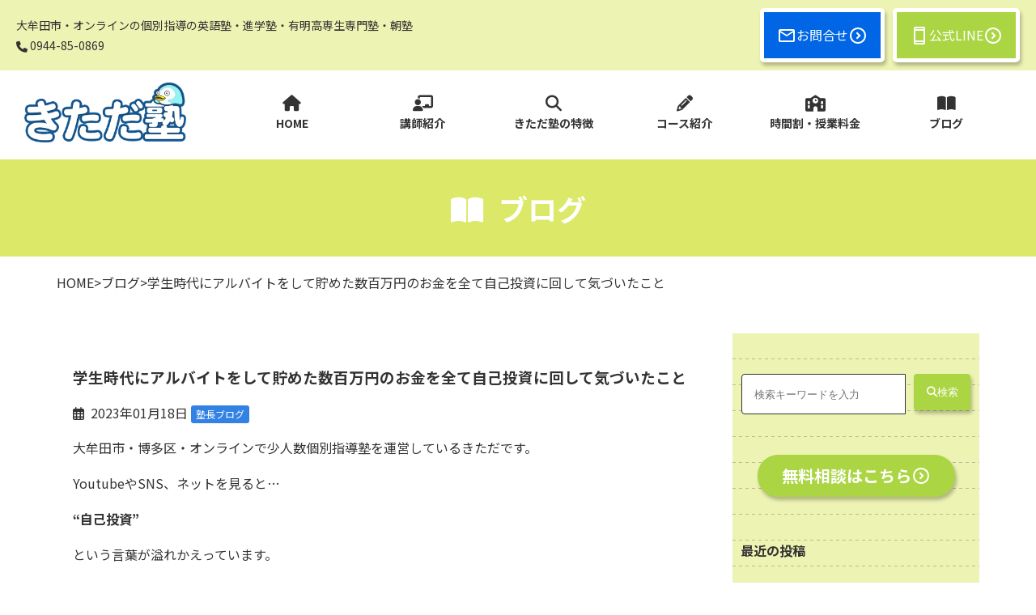

--- FILE ---
content_type: text/html; charset=UTF-8
request_url: https://kitadajyuku.com/what-i-lear-from-self-investment/
body_size: 20176
content:
<!DOCTYPE html>
<html>
  <head>
    <title>きただ塾 | 大牟田市・オンラインの個別指導の英語塾・進学塾・有明高専生専門塾・朝塾</title>
    <meta charset="utf-8">
    <meta name="description" content="『塾生の幸せを一番に』をモットーに無学年生の先取り指導や科学的に正しい指導法や第二言語習得研究、逆算型指導・行動学・心理学を取り入れた指導で成績upや第一志望校合格を目指します。">

    <meta property="og:image" content="https://kitadajyuku.com/wp-content/themes/kitadajuku/images/photo/kitadajuku-ogp-image.jpg">
    <meta property="og:title" content="きただ塾">
    <meta property="og:description" content="大牟田市・オンラインの個別指導の英語塾・進学塾・有明高専生専門塾・朝塾">
    <meta property="og:type" content="website">
    <meta property="og:url" content="https://kitadajyuku.com/what-i-lear-from-self-investment/">

    <meta name="viewport" content="width=device-width, initial-scale=1.0">
    <link rel="stylesheet" href="https://kitadajyuku.com/wp-content/themes/kitadajuku/css/style1.css">
    <link rel="stylesheet" href="https://kitadajyuku.com/wp-content/themes/kitadajuku/css/style-sp.css">
    <link rel="stylesheet" href="https://kitadajyuku.com/wp-content/themes/kitadajuku/css/animate.css">
    <link rel="preconnect" href="https://fonts.googleapis.com">
    <link rel="preconnect" href="https://fonts.gstatic.com" crossorigin>
    <link href="https://fonts.googleapis.com/css2?family=Caveat:wght@400..700&family=Noto+Sans+JP:wght@100..900&display=swap" rel="stylesheet">

    <link rel="stylesheet" href="https://fonts.googleapis.com/css2?family=Material+Symbols+Outlined:opsz,wght,FILL,GRAD@20..48,100..700,0..1,-50..200&icon_names=arrow_drop_down" />
    <link rel="stylesheet" href="https://fonts.googleapis.com/css2?family=Material+Symbols+Outlined:opsz,wght,FILL,GRAD@24,400,0,0&icon_names=arrow_drop_down" />
    <link rel="stylesheet" href="https://fonts.googleapis.com/css2?family=Material+Symbols+Outlined:opsz,wght,FILL,GRAD@20..48,100..700,0..1,-50..200&icon_names=expand_circle_right" />

    <script src="https://kit.fontawesome.com/2594361a37.js" crossorigin="anonymous"></script>
    <meta name='robots' content='noindex, follow' />

	<!-- This site is optimized with the Yoast SEO plugin v25.3 - https://yoast.com/wordpress/plugins/seo/ -->
	<meta property="og:locale" content="ja_JP" />
	<meta property="og:type" content="article" />
	<meta property="og:title" content="学生時代にアルバイトをして貯めた数百万円のお金を全て自己投資に回して気づいたこと - きただ塾" />
	<meta property="og:description" content="大牟田市・博多区・オンラインで少人数個別指導塾を運営しているきただです。 YoutubeやSNS、ネットを見ると&#8230; &#8220;自己投資&#8221; という言葉が溢れかえっています。 自己投資とは、ご自身 [&hellip;]" />
	<meta property="og:url" content="https://kitadajyuku.com/what-i-lear-from-self-investment/" />
	<meta property="og:site_name" content="きただ塾" />
	<meta property="article:published_time" content="2023-01-18T01:20:21+00:00" />
	<meta property="article:modified_time" content="2025-05-12T00:31:51+00:00" />
	<meta name="author" content="北田総磨" />
	<meta name="twitter:card" content="summary_large_image" />
	<meta name="twitter:label1" content="執筆者" />
	<meta name="twitter:data1" content="北田総磨" />
	<script type="application/ld+json" class="yoast-schema-graph">{"@context":"https://schema.org","@graph":[{"@type":"Article","@id":"https://kitadajyuku.com/what-i-lear-from-self-investment/#article","isPartOf":{"@id":"https://kitadajyuku.com/what-i-lear-from-self-investment/"},"author":{"name":"北田総磨","@id":"https://kitadajyuku.com/#/schema/person/494247fa14565621ea9db8f74637216d"},"headline":"学生時代にアルバイトをして貯めた数百万円のお金を全て自己投資に回して気づいたこと","datePublished":"2023-01-18T01:20:21+00:00","dateModified":"2025-05-12T00:31:51+00:00","mainEntityOfPage":{"@id":"https://kitadajyuku.com/what-i-lear-from-self-investment/"},"wordCount":11,"commentCount":0,"publisher":{"@id":"https://kitadajyuku.com/#organization"},"image":{"@id":"https://kitadajyuku.com/what-i-lear-from-self-investment/#primaryimage"},"thumbnailUrl":"","keywords":["マネーリテラシー","自己啓発"],"articleSection":["塾長ブログ"],"inLanguage":"ja","potentialAction":[{"@type":"CommentAction","name":"Comment","target":["https://kitadajyuku.com/what-i-lear-from-self-investment/#respond"]}]},{"@type":"WebPage","@id":"https://kitadajyuku.com/what-i-lear-from-self-investment/","url":"https://kitadajyuku.com/what-i-lear-from-self-investment/","name":"学生時代にアルバイトをして貯めた数百万円のお金を全て自己投資に回して気づいたこと - きただ塾","isPartOf":{"@id":"https://kitadajyuku.com/#website"},"primaryImageOfPage":{"@id":"https://kitadajyuku.com/what-i-lear-from-self-investment/#primaryimage"},"image":{"@id":"https://kitadajyuku.com/what-i-lear-from-self-investment/#primaryimage"},"thumbnailUrl":"","datePublished":"2023-01-18T01:20:21+00:00","dateModified":"2025-05-12T00:31:51+00:00","breadcrumb":{"@id":"https://kitadajyuku.com/what-i-lear-from-self-investment/#breadcrumb"},"inLanguage":"ja","potentialAction":[{"@type":"ReadAction","target":["https://kitadajyuku.com/what-i-lear-from-self-investment/"]}]},{"@type":"ImageObject","inLanguage":"ja","@id":"https://kitadajyuku.com/what-i-lear-from-self-investment/#primaryimage","url":"","contentUrl":""},{"@type":"BreadcrumbList","@id":"https://kitadajyuku.com/what-i-lear-from-self-investment/#breadcrumb","itemListElement":[{"@type":"ListItem","position":1,"name":"ホーム","item":"https://kitadajyuku.com/"},{"@type":"ListItem","position":2,"name":"ブログ","item":"https://kitadajyuku.com/blog-list/"},{"@type":"ListItem","position":3,"name":"学生時代にアルバイトをして貯めた数百万円のお金を全て自己投資に回して気づいたこと"}]},{"@type":"WebSite","@id":"https://kitadajyuku.com/#website","url":"https://kitadajyuku.com/","name":"きただ塾","description":"大牟田市・オンラインの個別指導の英語塾・進学塾・有明高専生専門塾・朝塾","publisher":{"@id":"https://kitadajyuku.com/#organization"},"potentialAction":[{"@type":"SearchAction","target":{"@type":"EntryPoint","urlTemplate":"https://kitadajyuku.com/?s={search_term_string}"},"query-input":{"@type":"PropertyValueSpecification","valueRequired":true,"valueName":"search_term_string"}}],"inLanguage":"ja"},{"@type":"Organization","@id":"https://kitadajyuku.com/#organization","name":"きただ塾","url":"https://kitadajyuku.com/","logo":{"@type":"ImageObject","inLanguage":"ja","@id":"https://kitadajyuku.com/#/schema/logo/image/","url":"","contentUrl":"","caption":"きただ塾"},"image":{"@id":"https://kitadajyuku.com/#/schema/logo/image/"},"sameAs":["https://www.instagram.com/kkitada_sensei/"]},{"@type":"Person","@id":"https://kitadajyuku.com/#/schema/person/494247fa14565621ea9db8f74637216d","name":"北田総磨","image":{"@type":"ImageObject","inLanguage":"ja","@id":"https://kitadajyuku.com/#/schema/person/image/","url":"https://secure.gravatar.com/avatar/8ebb4674c1f8d55efa20b0d050a8ecd4a948f553788fd3d358467fa08e1b196a?s=96&d=mm&r=g","contentUrl":"https://secure.gravatar.com/avatar/8ebb4674c1f8d55efa20b0d050a8ecd4a948f553788fd3d358467fa08e1b196a?s=96&d=mm&r=g","caption":"北田総磨"},"description":"英語と高専科目を教えるきただ塾 塾長。高専専攻科卒業(応用物質工学専攻)。TOEIC (970/990)。2013年に有明高専物質工学に入学。高専2年次に英語の勉強を始め、高専時代は英語の勉強と国際交流に精を出す。有明高専で初めて、TOBITATE留学JAPAN大学理系枠で採択。専攻科を1年休学し、トルコエーゲ大学、ポーラインド ヴロツワフ工科大学でエネルギー関係・水処理関係のプロジェクトに従事する。高専専攻科を卒業後、きただ塾を創業。同年6月に障害支援事業を行うNPO法人の立ち上げに参画。きただ塾(大牟田・博多) 塾長・NPO法人の事業部部長・web系ベンチャー企業の代表取締役を務める。教育、障害者支援、EC、飲食、輸出入業、web関係など関わるプロジェクト数は10も超える。","url":"https://kitadajyuku.com/author/ksks0530/"}]}</script>
	<!-- / Yoast SEO plugin. -->


<link rel="alternate" type="application/rss+xml" title="きただ塾 &raquo; 学生時代にアルバイトをして貯めた数百万円のお金を全て自己投資に回して気づいたこと のコメントのフィード" href="https://kitadajyuku.com/what-i-lear-from-self-investment/feed/" />
<link rel="alternate" title="oEmbed (JSON)" type="application/json+oembed" href="https://kitadajyuku.com/wp-json/oembed/1.0/embed?url=https%3A%2F%2Fkitadajyuku.com%2Fwhat-i-lear-from-self-investment%2F" />
<link rel="alternate" title="oEmbed (XML)" type="text/xml+oembed" href="https://kitadajyuku.com/wp-json/oembed/1.0/embed?url=https%3A%2F%2Fkitadajyuku.com%2Fwhat-i-lear-from-self-investment%2F&#038;format=xml" />
<style id='wp-img-auto-sizes-contain-inline-css' type='text/css'>
img:is([sizes=auto i],[sizes^="auto," i]){contain-intrinsic-size:3000px 1500px}
/*# sourceURL=wp-img-auto-sizes-contain-inline-css */
</style>
<style id='wp-emoji-styles-inline-css' type='text/css'>

	img.wp-smiley, img.emoji {
		display: inline !important;
		border: none !important;
		box-shadow: none !important;
		height: 1em !important;
		width: 1em !important;
		margin: 0 0.07em !important;
		vertical-align: -0.1em !important;
		background: none !important;
		padding: 0 !important;
	}
/*# sourceURL=wp-emoji-styles-inline-css */
</style>
<style id='wp-block-library-inline-css' type='text/css'>
:root{--wp-block-synced-color:#7a00df;--wp-block-synced-color--rgb:122,0,223;--wp-bound-block-color:var(--wp-block-synced-color);--wp-editor-canvas-background:#ddd;--wp-admin-theme-color:#007cba;--wp-admin-theme-color--rgb:0,124,186;--wp-admin-theme-color-darker-10:#006ba1;--wp-admin-theme-color-darker-10--rgb:0,107,160.5;--wp-admin-theme-color-darker-20:#005a87;--wp-admin-theme-color-darker-20--rgb:0,90,135;--wp-admin-border-width-focus:2px}@media (min-resolution:192dpi){:root{--wp-admin-border-width-focus:1.5px}}.wp-element-button{cursor:pointer}:root .has-very-light-gray-background-color{background-color:#eee}:root .has-very-dark-gray-background-color{background-color:#313131}:root .has-very-light-gray-color{color:#eee}:root .has-very-dark-gray-color{color:#313131}:root .has-vivid-green-cyan-to-vivid-cyan-blue-gradient-background{background:linear-gradient(135deg,#00d084,#0693e3)}:root .has-purple-crush-gradient-background{background:linear-gradient(135deg,#34e2e4,#4721fb 50%,#ab1dfe)}:root .has-hazy-dawn-gradient-background{background:linear-gradient(135deg,#faaca8,#dad0ec)}:root .has-subdued-olive-gradient-background{background:linear-gradient(135deg,#fafae1,#67a671)}:root .has-atomic-cream-gradient-background{background:linear-gradient(135deg,#fdd79a,#004a59)}:root .has-nightshade-gradient-background{background:linear-gradient(135deg,#330968,#31cdcf)}:root .has-midnight-gradient-background{background:linear-gradient(135deg,#020381,#2874fc)}:root{--wp--preset--font-size--normal:16px;--wp--preset--font-size--huge:42px}.has-regular-font-size{font-size:1em}.has-larger-font-size{font-size:2.625em}.has-normal-font-size{font-size:var(--wp--preset--font-size--normal)}.has-huge-font-size{font-size:var(--wp--preset--font-size--huge)}.has-text-align-center{text-align:center}.has-text-align-left{text-align:left}.has-text-align-right{text-align:right}.has-fit-text{white-space:nowrap!important}#end-resizable-editor-section{display:none}.aligncenter{clear:both}.items-justified-left{justify-content:flex-start}.items-justified-center{justify-content:center}.items-justified-right{justify-content:flex-end}.items-justified-space-between{justify-content:space-between}.screen-reader-text{border:0;clip-path:inset(50%);height:1px;margin:-1px;overflow:hidden;padding:0;position:absolute;width:1px;word-wrap:normal!important}.screen-reader-text:focus{background-color:#ddd;clip-path:none;color:#444;display:block;font-size:1em;height:auto;left:5px;line-height:normal;padding:15px 23px 14px;text-decoration:none;top:5px;width:auto;z-index:100000}html :where(.has-border-color){border-style:solid}html :where([style*=border-top-color]){border-top-style:solid}html :where([style*=border-right-color]){border-right-style:solid}html :where([style*=border-bottom-color]){border-bottom-style:solid}html :where([style*=border-left-color]){border-left-style:solid}html :where([style*=border-width]){border-style:solid}html :where([style*=border-top-width]){border-top-style:solid}html :where([style*=border-right-width]){border-right-style:solid}html :where([style*=border-bottom-width]){border-bottom-style:solid}html :where([style*=border-left-width]){border-left-style:solid}html :where(img[class*=wp-image-]){height:auto;max-width:100%}:where(figure){margin:0 0 1em}html :where(.is-position-sticky){--wp-admin--admin-bar--position-offset:var(--wp-admin--admin-bar--height,0px)}@media screen and (max-width:600px){html :where(.is-position-sticky){--wp-admin--admin-bar--position-offset:0px}}

/*# sourceURL=wp-block-library-inline-css */
</style><style id='wp-block-image-inline-css' type='text/css'>
.wp-block-image>a,.wp-block-image>figure>a{display:inline-block}.wp-block-image img{box-sizing:border-box;height:auto;max-width:100%;vertical-align:bottom}@media not (prefers-reduced-motion){.wp-block-image img.hide{visibility:hidden}.wp-block-image img.show{animation:show-content-image .4s}}.wp-block-image[style*=border-radius] img,.wp-block-image[style*=border-radius]>a{border-radius:inherit}.wp-block-image.has-custom-border img{box-sizing:border-box}.wp-block-image.aligncenter{text-align:center}.wp-block-image.alignfull>a,.wp-block-image.alignwide>a{width:100%}.wp-block-image.alignfull img,.wp-block-image.alignwide img{height:auto;width:100%}.wp-block-image .aligncenter,.wp-block-image .alignleft,.wp-block-image .alignright,.wp-block-image.aligncenter,.wp-block-image.alignleft,.wp-block-image.alignright{display:table}.wp-block-image .aligncenter>figcaption,.wp-block-image .alignleft>figcaption,.wp-block-image .alignright>figcaption,.wp-block-image.aligncenter>figcaption,.wp-block-image.alignleft>figcaption,.wp-block-image.alignright>figcaption{caption-side:bottom;display:table-caption}.wp-block-image .alignleft{float:left;margin:.5em 1em .5em 0}.wp-block-image .alignright{float:right;margin:.5em 0 .5em 1em}.wp-block-image .aligncenter{margin-left:auto;margin-right:auto}.wp-block-image :where(figcaption){margin-bottom:1em;margin-top:.5em}.wp-block-image.is-style-circle-mask img{border-radius:9999px}@supports ((-webkit-mask-image:none) or (mask-image:none)) or (-webkit-mask-image:none){.wp-block-image.is-style-circle-mask img{border-radius:0;-webkit-mask-image:url('data:image/svg+xml;utf8,<svg viewBox="0 0 100 100" xmlns="http://www.w3.org/2000/svg"><circle cx="50" cy="50" r="50"/></svg>');mask-image:url('data:image/svg+xml;utf8,<svg viewBox="0 0 100 100" xmlns="http://www.w3.org/2000/svg"><circle cx="50" cy="50" r="50"/></svg>');mask-mode:alpha;-webkit-mask-position:center;mask-position:center;-webkit-mask-repeat:no-repeat;mask-repeat:no-repeat;-webkit-mask-size:contain;mask-size:contain}}:root :where(.wp-block-image.is-style-rounded img,.wp-block-image .is-style-rounded img){border-radius:9999px}.wp-block-image figure{margin:0}.wp-lightbox-container{display:flex;flex-direction:column;position:relative}.wp-lightbox-container img{cursor:zoom-in}.wp-lightbox-container img:hover+button{opacity:1}.wp-lightbox-container button{align-items:center;backdrop-filter:blur(16px) saturate(180%);background-color:#5a5a5a40;border:none;border-radius:4px;cursor:zoom-in;display:flex;height:20px;justify-content:center;opacity:0;padding:0;position:absolute;right:16px;text-align:center;top:16px;width:20px;z-index:100}@media not (prefers-reduced-motion){.wp-lightbox-container button{transition:opacity .2s ease}}.wp-lightbox-container button:focus-visible{outline:3px auto #5a5a5a40;outline:3px auto -webkit-focus-ring-color;outline-offset:3px}.wp-lightbox-container button:hover{cursor:pointer;opacity:1}.wp-lightbox-container button:focus{opacity:1}.wp-lightbox-container button:focus,.wp-lightbox-container button:hover,.wp-lightbox-container button:not(:hover):not(:active):not(.has-background){background-color:#5a5a5a40;border:none}.wp-lightbox-overlay{box-sizing:border-box;cursor:zoom-out;height:100vh;left:0;overflow:hidden;position:fixed;top:0;visibility:hidden;width:100%;z-index:100000}.wp-lightbox-overlay .close-button{align-items:center;cursor:pointer;display:flex;justify-content:center;min-height:40px;min-width:40px;padding:0;position:absolute;right:calc(env(safe-area-inset-right) + 16px);top:calc(env(safe-area-inset-top) + 16px);z-index:5000000}.wp-lightbox-overlay .close-button:focus,.wp-lightbox-overlay .close-button:hover,.wp-lightbox-overlay .close-button:not(:hover):not(:active):not(.has-background){background:none;border:none}.wp-lightbox-overlay .lightbox-image-container{height:var(--wp--lightbox-container-height);left:50%;overflow:hidden;position:absolute;top:50%;transform:translate(-50%,-50%);transform-origin:top left;width:var(--wp--lightbox-container-width);z-index:9999999999}.wp-lightbox-overlay .wp-block-image{align-items:center;box-sizing:border-box;display:flex;height:100%;justify-content:center;margin:0;position:relative;transform-origin:0 0;width:100%;z-index:3000000}.wp-lightbox-overlay .wp-block-image img{height:var(--wp--lightbox-image-height);min-height:var(--wp--lightbox-image-height);min-width:var(--wp--lightbox-image-width);width:var(--wp--lightbox-image-width)}.wp-lightbox-overlay .wp-block-image figcaption{display:none}.wp-lightbox-overlay button{background:none;border:none}.wp-lightbox-overlay .scrim{background-color:#fff;height:100%;opacity:.9;position:absolute;width:100%;z-index:2000000}.wp-lightbox-overlay.active{visibility:visible}@media not (prefers-reduced-motion){.wp-lightbox-overlay.active{animation:turn-on-visibility .25s both}.wp-lightbox-overlay.active img{animation:turn-on-visibility .35s both}.wp-lightbox-overlay.show-closing-animation:not(.active){animation:turn-off-visibility .35s both}.wp-lightbox-overlay.show-closing-animation:not(.active) img{animation:turn-off-visibility .25s both}.wp-lightbox-overlay.zoom.active{animation:none;opacity:1;visibility:visible}.wp-lightbox-overlay.zoom.active .lightbox-image-container{animation:lightbox-zoom-in .4s}.wp-lightbox-overlay.zoom.active .lightbox-image-container img{animation:none}.wp-lightbox-overlay.zoom.active .scrim{animation:turn-on-visibility .4s forwards}.wp-lightbox-overlay.zoom.show-closing-animation:not(.active){animation:none}.wp-lightbox-overlay.zoom.show-closing-animation:not(.active) .lightbox-image-container{animation:lightbox-zoom-out .4s}.wp-lightbox-overlay.zoom.show-closing-animation:not(.active) .lightbox-image-container img{animation:none}.wp-lightbox-overlay.zoom.show-closing-animation:not(.active) .scrim{animation:turn-off-visibility .4s forwards}}@keyframes show-content-image{0%{visibility:hidden}99%{visibility:hidden}to{visibility:visible}}@keyframes turn-on-visibility{0%{opacity:0}to{opacity:1}}@keyframes turn-off-visibility{0%{opacity:1;visibility:visible}99%{opacity:0;visibility:visible}to{opacity:0;visibility:hidden}}@keyframes lightbox-zoom-in{0%{transform:translate(calc((-100vw + var(--wp--lightbox-scrollbar-width))/2 + var(--wp--lightbox-initial-left-position)),calc(-50vh + var(--wp--lightbox-initial-top-position))) scale(var(--wp--lightbox-scale))}to{transform:translate(-50%,-50%) scale(1)}}@keyframes lightbox-zoom-out{0%{transform:translate(-50%,-50%) scale(1);visibility:visible}99%{visibility:visible}to{transform:translate(calc((-100vw + var(--wp--lightbox-scrollbar-width))/2 + var(--wp--lightbox-initial-left-position)),calc(-50vh + var(--wp--lightbox-initial-top-position))) scale(var(--wp--lightbox-scale));visibility:hidden}}
/*# sourceURL=https://kitadajyuku.com/wp-includes/blocks/image/style.min.css */
</style>
<style id='global-styles-inline-css' type='text/css'>
:root{--wp--preset--aspect-ratio--square: 1;--wp--preset--aspect-ratio--4-3: 4/3;--wp--preset--aspect-ratio--3-4: 3/4;--wp--preset--aspect-ratio--3-2: 3/2;--wp--preset--aspect-ratio--2-3: 2/3;--wp--preset--aspect-ratio--16-9: 16/9;--wp--preset--aspect-ratio--9-16: 9/16;--wp--preset--color--black: #000000;--wp--preset--color--cyan-bluish-gray: #abb8c3;--wp--preset--color--white: #ffffff;--wp--preset--color--pale-pink: #f78da7;--wp--preset--color--vivid-red: #cf2e2e;--wp--preset--color--luminous-vivid-orange: #ff6900;--wp--preset--color--luminous-vivid-amber: #fcb900;--wp--preset--color--light-green-cyan: #7bdcb5;--wp--preset--color--vivid-green-cyan: #00d084;--wp--preset--color--pale-cyan-blue: #8ed1fc;--wp--preset--color--vivid-cyan-blue: #0693e3;--wp--preset--color--vivid-purple: #9b51e0;--wp--preset--gradient--vivid-cyan-blue-to-vivid-purple: linear-gradient(135deg,rgb(6,147,227) 0%,rgb(155,81,224) 100%);--wp--preset--gradient--light-green-cyan-to-vivid-green-cyan: linear-gradient(135deg,rgb(122,220,180) 0%,rgb(0,208,130) 100%);--wp--preset--gradient--luminous-vivid-amber-to-luminous-vivid-orange: linear-gradient(135deg,rgb(252,185,0) 0%,rgb(255,105,0) 100%);--wp--preset--gradient--luminous-vivid-orange-to-vivid-red: linear-gradient(135deg,rgb(255,105,0) 0%,rgb(207,46,46) 100%);--wp--preset--gradient--very-light-gray-to-cyan-bluish-gray: linear-gradient(135deg,rgb(238,238,238) 0%,rgb(169,184,195) 100%);--wp--preset--gradient--cool-to-warm-spectrum: linear-gradient(135deg,rgb(74,234,220) 0%,rgb(151,120,209) 20%,rgb(207,42,186) 40%,rgb(238,44,130) 60%,rgb(251,105,98) 80%,rgb(254,248,76) 100%);--wp--preset--gradient--blush-light-purple: linear-gradient(135deg,rgb(255,206,236) 0%,rgb(152,150,240) 100%);--wp--preset--gradient--blush-bordeaux: linear-gradient(135deg,rgb(254,205,165) 0%,rgb(254,45,45) 50%,rgb(107,0,62) 100%);--wp--preset--gradient--luminous-dusk: linear-gradient(135deg,rgb(255,203,112) 0%,rgb(199,81,192) 50%,rgb(65,88,208) 100%);--wp--preset--gradient--pale-ocean: linear-gradient(135deg,rgb(255,245,203) 0%,rgb(182,227,212) 50%,rgb(51,167,181) 100%);--wp--preset--gradient--electric-grass: linear-gradient(135deg,rgb(202,248,128) 0%,rgb(113,206,126) 100%);--wp--preset--gradient--midnight: linear-gradient(135deg,rgb(2,3,129) 0%,rgb(40,116,252) 100%);--wp--preset--font-size--small: 13px;--wp--preset--font-size--medium: 20px;--wp--preset--font-size--large: 36px;--wp--preset--font-size--x-large: 42px;--wp--preset--spacing--20: 0.44rem;--wp--preset--spacing--30: 0.67rem;--wp--preset--spacing--40: 1rem;--wp--preset--spacing--50: 1.5rem;--wp--preset--spacing--60: 2.25rem;--wp--preset--spacing--70: 3.38rem;--wp--preset--spacing--80: 5.06rem;--wp--preset--shadow--natural: 6px 6px 9px rgba(0, 0, 0, 0.2);--wp--preset--shadow--deep: 12px 12px 50px rgba(0, 0, 0, 0.4);--wp--preset--shadow--sharp: 6px 6px 0px rgba(0, 0, 0, 0.2);--wp--preset--shadow--outlined: 6px 6px 0px -3px rgb(255, 255, 255), 6px 6px rgb(0, 0, 0);--wp--preset--shadow--crisp: 6px 6px 0px rgb(0, 0, 0);}:where(.is-layout-flex){gap: 0.5em;}:where(.is-layout-grid){gap: 0.5em;}body .is-layout-flex{display: flex;}.is-layout-flex{flex-wrap: wrap;align-items: center;}.is-layout-flex > :is(*, div){margin: 0;}body .is-layout-grid{display: grid;}.is-layout-grid > :is(*, div){margin: 0;}:where(.wp-block-columns.is-layout-flex){gap: 2em;}:where(.wp-block-columns.is-layout-grid){gap: 2em;}:where(.wp-block-post-template.is-layout-flex){gap: 1.25em;}:where(.wp-block-post-template.is-layout-grid){gap: 1.25em;}.has-black-color{color: var(--wp--preset--color--black) !important;}.has-cyan-bluish-gray-color{color: var(--wp--preset--color--cyan-bluish-gray) !important;}.has-white-color{color: var(--wp--preset--color--white) !important;}.has-pale-pink-color{color: var(--wp--preset--color--pale-pink) !important;}.has-vivid-red-color{color: var(--wp--preset--color--vivid-red) !important;}.has-luminous-vivid-orange-color{color: var(--wp--preset--color--luminous-vivid-orange) !important;}.has-luminous-vivid-amber-color{color: var(--wp--preset--color--luminous-vivid-amber) !important;}.has-light-green-cyan-color{color: var(--wp--preset--color--light-green-cyan) !important;}.has-vivid-green-cyan-color{color: var(--wp--preset--color--vivid-green-cyan) !important;}.has-pale-cyan-blue-color{color: var(--wp--preset--color--pale-cyan-blue) !important;}.has-vivid-cyan-blue-color{color: var(--wp--preset--color--vivid-cyan-blue) !important;}.has-vivid-purple-color{color: var(--wp--preset--color--vivid-purple) !important;}.has-black-background-color{background-color: var(--wp--preset--color--black) !important;}.has-cyan-bluish-gray-background-color{background-color: var(--wp--preset--color--cyan-bluish-gray) !important;}.has-white-background-color{background-color: var(--wp--preset--color--white) !important;}.has-pale-pink-background-color{background-color: var(--wp--preset--color--pale-pink) !important;}.has-vivid-red-background-color{background-color: var(--wp--preset--color--vivid-red) !important;}.has-luminous-vivid-orange-background-color{background-color: var(--wp--preset--color--luminous-vivid-orange) !important;}.has-luminous-vivid-amber-background-color{background-color: var(--wp--preset--color--luminous-vivid-amber) !important;}.has-light-green-cyan-background-color{background-color: var(--wp--preset--color--light-green-cyan) !important;}.has-vivid-green-cyan-background-color{background-color: var(--wp--preset--color--vivid-green-cyan) !important;}.has-pale-cyan-blue-background-color{background-color: var(--wp--preset--color--pale-cyan-blue) !important;}.has-vivid-cyan-blue-background-color{background-color: var(--wp--preset--color--vivid-cyan-blue) !important;}.has-vivid-purple-background-color{background-color: var(--wp--preset--color--vivid-purple) !important;}.has-black-border-color{border-color: var(--wp--preset--color--black) !important;}.has-cyan-bluish-gray-border-color{border-color: var(--wp--preset--color--cyan-bluish-gray) !important;}.has-white-border-color{border-color: var(--wp--preset--color--white) !important;}.has-pale-pink-border-color{border-color: var(--wp--preset--color--pale-pink) !important;}.has-vivid-red-border-color{border-color: var(--wp--preset--color--vivid-red) !important;}.has-luminous-vivid-orange-border-color{border-color: var(--wp--preset--color--luminous-vivid-orange) !important;}.has-luminous-vivid-amber-border-color{border-color: var(--wp--preset--color--luminous-vivid-amber) !important;}.has-light-green-cyan-border-color{border-color: var(--wp--preset--color--light-green-cyan) !important;}.has-vivid-green-cyan-border-color{border-color: var(--wp--preset--color--vivid-green-cyan) !important;}.has-pale-cyan-blue-border-color{border-color: var(--wp--preset--color--pale-cyan-blue) !important;}.has-vivid-cyan-blue-border-color{border-color: var(--wp--preset--color--vivid-cyan-blue) !important;}.has-vivid-purple-border-color{border-color: var(--wp--preset--color--vivid-purple) !important;}.has-vivid-cyan-blue-to-vivid-purple-gradient-background{background: var(--wp--preset--gradient--vivid-cyan-blue-to-vivid-purple) !important;}.has-light-green-cyan-to-vivid-green-cyan-gradient-background{background: var(--wp--preset--gradient--light-green-cyan-to-vivid-green-cyan) !important;}.has-luminous-vivid-amber-to-luminous-vivid-orange-gradient-background{background: var(--wp--preset--gradient--luminous-vivid-amber-to-luminous-vivid-orange) !important;}.has-luminous-vivid-orange-to-vivid-red-gradient-background{background: var(--wp--preset--gradient--luminous-vivid-orange-to-vivid-red) !important;}.has-very-light-gray-to-cyan-bluish-gray-gradient-background{background: var(--wp--preset--gradient--very-light-gray-to-cyan-bluish-gray) !important;}.has-cool-to-warm-spectrum-gradient-background{background: var(--wp--preset--gradient--cool-to-warm-spectrum) !important;}.has-blush-light-purple-gradient-background{background: var(--wp--preset--gradient--blush-light-purple) !important;}.has-blush-bordeaux-gradient-background{background: var(--wp--preset--gradient--blush-bordeaux) !important;}.has-luminous-dusk-gradient-background{background: var(--wp--preset--gradient--luminous-dusk) !important;}.has-pale-ocean-gradient-background{background: var(--wp--preset--gradient--pale-ocean) !important;}.has-electric-grass-gradient-background{background: var(--wp--preset--gradient--electric-grass) !important;}.has-midnight-gradient-background{background: var(--wp--preset--gradient--midnight) !important;}.has-small-font-size{font-size: var(--wp--preset--font-size--small) !important;}.has-medium-font-size{font-size: var(--wp--preset--font-size--medium) !important;}.has-large-font-size{font-size: var(--wp--preset--font-size--large) !important;}.has-x-large-font-size{font-size: var(--wp--preset--font-size--x-large) !important;}
/*# sourceURL=global-styles-inline-css */
</style>

<style id='classic-theme-styles-inline-css' type='text/css'>
/*! This file is auto-generated */
.wp-block-button__link{color:#fff;background-color:#32373c;border-radius:9999px;box-shadow:none;text-decoration:none;padding:calc(.667em + 2px) calc(1.333em + 2px);font-size:1.125em}.wp-block-file__button{background:#32373c;color:#fff;text-decoration:none}
/*# sourceURL=/wp-includes/css/classic-themes.min.css */
</style>
<link rel='stylesheet' id='contact-form-7-css' href='https://kitadajyuku.com/wp-content/plugins/contact-form-7/includes/css/styles.css?ver=6.0.6' type='text/css' media='all' />
<link rel='stylesheet' id='wp-block-paragraph-css' href='https://kitadajyuku.com/wp-includes/blocks/paragraph/style.min.css?ver=6.9' type='text/css' media='all' />
<link rel='stylesheet' id='wp-block-quote-css' href='https://kitadajyuku.com/wp-includes/blocks/quote/style.min.css?ver=6.9' type='text/css' media='all' />
<link rel='stylesheet' id='wp-block-heading-css' href='https://kitadajyuku.com/wp-includes/blocks/heading/style.min.css?ver=6.9' type='text/css' media='all' />
<link rel="https://api.w.org/" href="https://kitadajyuku.com/wp-json/" /><link rel="alternate" title="JSON" type="application/json" href="https://kitadajyuku.com/wp-json/wp/v2/posts/6226" /><link rel="EditURI" type="application/rsd+xml" title="RSD" href="https://kitadajyuku.com/xmlrpc.php?rsd" />
<meta name="generator" content="WordPress 6.9" />
<link rel='shortlink' href='https://kitadajyuku.com/?p=6226' />
<link rel="icon" href="https://kitadajyuku.com/wp-content/uploads/2025/05/cropped-favicon-150x150.png" sizes="32x32" />
<link rel="icon" href="https://kitadajyuku.com/wp-content/uploads/2025/05/cropped-favicon-300x300.png" sizes="192x192" />
<link rel="apple-touch-icon" href="https://kitadajyuku.com/wp-content/uploads/2025/05/cropped-favicon-300x300.png" />
<meta name="msapplication-TileImage" content="https://kitadajyuku.com/wp-content/uploads/2025/05/cropped-favicon-300x300.png" />
  </head>
<body>

  <!-- ヘッダー -->
  <header>
    <div class="top-bar ">
      <div class="bg-color"></div>
      <a class="logo for-sp" href="https://kitadajyuku.com/"><img src="https://kitadajyuku.com/wp-content/themes/kitadajuku/images/illustration/logo.png" alt="きただ塾"></a>
      <div class="top-intro">
        <p>大牟田市・オンラインの<br class="for-sp">個別指導の英語塾・進学塾・有明高専生専門塾・朝塾</p>
        <p class="phone-number for-pc"><i class="fa-solid fa-phone"></i>0944-85-0869</p>
      </div>
      <div class="top-buttons">
        <a class="rectangle-button blue" href="https://kitadajyuku.com/contact">
          <img src="https://kitadajyuku.com/wp-content/themes/kitadajuku/images/icon/mail_24dp_FFF_FILL0_wght400_GRAD0_opsz24.svg" alt="お問い合わせ">
          お問合せ
          <img src="https://kitadajyuku.com/wp-content/themes/kitadajuku/images/icon/expand_circle_right_24dp_FFF_FILL0_wght400_GRAD0_opsz24.svg" alt="&gt;">
        </a>
        <a class="rectangle-button green" href="https://linesupport.ecai.jp/optin/7?ecaiad=KiZcUDiO" target="_blank" rel="noopener noreferrer">
          <img src="https://kitadajyuku.com/wp-content/themes/kitadajuku/images/icon/smartphone_24dp_FFF_FILL0_wght400_GRAD0_opsz24.svg" alt="LINE">
          公式LINE
          <img src="https://kitadajyuku.com/wp-content/themes/kitadajuku/images/icon/expand_circle_right_24dp_FFF_FILL0_wght400_GRAD0_opsz24.svg" alt="&gt;">
        </a>
      </div>
    </div>

    <nav class="global-nav nav-pc" id="nav-pc">
      <div class="nav-pc-bg"></div>
      <a class="logo" href="https://kitadajyuku.com/"><img src="https://kitadajyuku.com/wp-content/themes/kitadajuku/images/illustration/logo.png" alt="きただ塾"></a>
      <ul>
        <li><a href="https://kitadajyuku.com/">
          <i class="fa-solid fa-house"></i>
          HOME
        </a></li>
        <li><a href="https://kitadajyuku.com/teacher">
          <i class="fa-solid fa-chalkboard-user"></i>
          講師紹介</a></li>
        <li class="has-child"><a href="https://kitadajyuku.com/feature">
          <i class="fa-solid fa-magnifying-glass"></i>
          きただ塾の特徴</a>
          <ul>
            <li><a href="https://kitadajyuku.com/feature#feature-voices">生徒・保護者の声</a></li>
            <li><a href="https://kitadajyuku.com/feature#feature-faq">Q&A</a></li>
          </ul>
        </li>
        <li class="has-child"><a href="https://kitadajyuku.com/#home-course">
          <i class="fa-solid fa-pencil"></i>
          コース紹介</a>
          <ul>
            <li><a href="https://kitadajyuku.com/course-el">小学生</a></li>
            <li><a href="https://kitadajyuku.com/course-mid">中学生</a></li>
            <li><a href="https://kitadajyuku.com/course-heigh">有明高専生・<br>高校生・工業生</a></li>
          </ul>
        </li>
        <li><a href="https://kitadajyuku.com/fee">
          <i class="fa-solid fa-school"></i>
          時間割・授業料金</a></li>
        <li><a href="https://kitadajyuku.com/blog-list">
          <i class="fa-solid fa-book-open"></i>
          ブログ</a></li>
      </ul>
      <div class="top-buttons">
        <a class="rectangle-button blue" href="https://kitadajyuku.com/contact">
          <img src="https://kitadajyuku.com/wp-content/themes/kitadajuku/images/icon/mail_24dp_FFF_FILL0_wght400_GRAD0_opsz24.svg" alt="電話">
          お問合せ
          <img src="https://kitadajyuku.com/wp-content/themes/kitadajuku/images/icon/expand_circle_right_24dp_FFF_FILL0_wght400_GRAD0_opsz24.svg" alt="&gt;">
        </a>
        <a class="rectangle-button green" href="https://linesupport.ecai.jp/optin/7?ecaiad=KiZcUDiO" target="_blank" rel="noopener noreferrer">
          <img src="https://kitadajyuku.com/wp-content/themes/kitadajuku/images/icon/smartphone_24dp_FFF_FILL0_wght400_GRAD0_opsz24.svg" alt="LINE">
          公式LINE
          <img src="https://kitadajyuku.com/wp-content/themes/kitadajuku/images/icon/expand_circle_right_24dp_FFF_FILL0_wght400_GRAD0_opsz24.svg" alt="&gt;">
        </a>
      </div>
    </nav>

        <!-- スマホ用メニューボタン -->
    <div id="menu-sp" class="hamburger for-sp" onclick="openNav()">
      <img src="https://kitadajyuku.com/wp-content/themes/kitadajuku/images/icon/icon-menu.svg" alt="☰">
    </div>
 
    <!-- スマホ用ナビゲーション -->
    <nav id="nav-sp" class="nav-sp">
      <div class="nav-sp__overlay" onclick="closeNav()">
      </div>
      <img class="close-btn" src="https://kitadajyuku.com/wp-content/themes/kitadajuku/images/icon/icon-close.svg" alt="✖️" onclick="closeNav()">
      
      <div class="nav-sp__content">
        <a class="logo for-sp" href="https://kitadajyuku.com/"><img src="https://kitadajyuku.com/wp-content/themes/kitadajuku/images/illustration/logo.png" alt="きただ塾"></a>
        <ul>
          <li><a href="https://kitadajyuku.com/">
            <i class="fa-solid fa-house"></i>
            HOME
          </a></li>
          <li><a href="https://kitadajyuku.com/teacher">
            <i class="fa-solid fa-chalkboard-user"></i>
            講師紹介</a></li>
          <li class="has-child">
            <a href="https://kitadajyuku.com/feature">
              <i class="fa-solid fa-magnifying-glass"></i>
            きただ塾の特徴
            </a>
            <i class="open-btn fa-solid fa-chevron-down"></i>
            <ul>
              <li><a href="https://kitadajyuku.com/feature#feature-voices">生徒・保護者の声</a></li>
              <li><a href="https://kitadajyuku.com/feature#feature-faq">Q&A</a></li>
            </ul>
          </li>
          <li class="has-child">
            <a href="https://kitadajyuku.com/#home-course">
              <i class="fa-solid fa-pencil"></i>
              コース紹介
            </a>
            <i class="open-btn fa-solid fa-chevron-down"></i>
            <ul>
              <li><a href="https://kitadajyuku.com/course-el">小学生</a></li>
              <li><a href="https://kitadajyuku.com/course-mid">中学生</a></li>
              <li><a href="https://kitadajyuku.com/course-heigh">有明高専生・<br>高校生・工業生</a></li>
            </ul>
          </li>
          <li><a href="https://kitadajyuku.com/fee">
            <i class="fa-solid fa-school"></i>
            時間割・授業料金</a></li>
          <li><a href="https://kitadajyuku.com/blog-list">
            <i class="fa-solid fa-book-open"></i>
            ブログ</a></li>
        </ul>
        <div class="top-buttons">
          <a class="rectangle-button blue" href="https://kitadajyuku.com/contact">
            <img src="https://kitadajyuku.com/wp-content/themes/kitadajuku/images/icon/mail_24dp_FFF_FILL0_wght400_GRAD0_opsz24.svg" alt="電話">
            お問合せ
            <img src="https://kitadajyuku.com/wp-content/themes/kitadajuku/images/icon/expand_circle_right_24dp_FFF_FILL0_wght400_GRAD0_opsz24.svg" alt="&gt;">
          </a>
          <a class="rectangle-button green" href="https://linesupport.ecai.jp/optin/7?ecaiad=KiZcUDiO" target="_blank" rel="noopener noreferrer">
            <img src="https://kitadajyuku.com/wp-content/themes/kitadajuku/images/icon/smartphone_24dp_FFF_FILL0_wght400_GRAD0_opsz24.svg" alt="LINE">
            公式LINE
            <img src="https://kitadajyuku.com/wp-content/themes/kitadajuku/images/icon/expand_circle_right_24dp_FFF_FILL0_wght400_GRAD0_opsz24.svg" alt="&gt;">
          </a>
        </div>
        </div>
      </nav>
  </header>
  <main>
    <div class="top-belt"><h2><i class="fa-solid fa-book-open"></i>ブログ</h2></div>
      
    <article>  
      <section class="blog-main">
        <div class="section-content">
          <div class="breadcrumb">
            <a class="breadcrumb-jump" href="https://kitadajyuku.com/">HOME</a>
            <span>></span>
            <a class="breadcrumb-jump" href="https://kitadajyuku.com/blog-list">ブログ</a>

            <span>></span>
            <span>学生時代にアルバイトをして貯めた数百万円のお金を全て自己投資に回して気づいたこと</span>
          </div>
        </div>
        
        <div class="section-content">        
                          <div class="content-and-archive">
            <div class="post-detail">
              <h3>学生時代にアルバイトをして貯めた数百万円のお金を全て自己投資に回して気づいたこと</h3>
              <span><i class="fa-regular fa-calendar-days"></i>2023年01月18日</span>
              <span class="blog-cat">
                塾長ブログ              </span>
              <div>
<p>大牟田市・博多区・オンラインで少人数個別指導塾を運営しているきただです。</p>



<p>YoutubeやSNS、ネットを見ると&#8230;</p>



<p><strong>&#8220;自己投資&#8221;</strong></p>



<p>という言葉が溢れかえっています。</p>



<blockquote class="wp-block-quote is-layout-flow wp-block-quote-is-layout-flow">
<p><strong>自己投資とは、ご自身の持つ能力や人間性を成長させるために投資を行うことを指します</strong>。投資という言葉から、お金に関するものを自己投資だと考える方もいるかもしれません。もちろんお金を増やすために行う資産運用も自己投資のひとつに当てはまりますが、自身の成長のために時間や労力を費やす場合もあてはまります。ただしお金や時間を単に浪費するだけでなく、<strong>将来的にリターンが期待できる物事に取り組むのが自己投資です</strong>。</p>
<cite>https://life.saisoncard.co.jp/money/wisemoney/post/c817/</cite></blockquote>



<p></p>



<p>自己投資とは簡単にいうと、自分が成長できるためにお金を使うことです。</p>



<p>実は、僕自身学生の頃、自己啓発マニアでセミナーオタクでした。</p>



<p>数万円のセミナーや数十万の講座にお金をかけたり&#8230; 学生時代にアルバイトをしたお金を自分が成長するために全て投資していました。</p>



<p>本記事では、学生時代にアルバイトをして貯めた数百万円のお金を全て自己投資に回して気づいたことをテーマに記事を執筆しました。</p>



<p>数年後には、大学生の年齢になる塾生も当塾には少なくありません。</p>



<p>大学生になるとほとんどの学生がアルバイトを始めるでしょう。アルバイトをするということをお金の使い方の自由度が上がります。</p>



<p>向上心が高い生徒は大学生から自己投資や自己啓発にはしる傾向にありますし、社会人になればいやでも自己投資をしないといけなくなります。</p>



<p>自己投資において、何が大切なのかを本記事でまとめましたので、本記事をお役立ていただければ幸いです。</p>



<h2 class="wp-block-heading">学生時代にした自己投資</h2>



<p>まず、僕自身が学生時代にやった自己投資と金額について羅列しました。</p>



<p><strong>・英語の学習用の教材、ソフト、アプリ : ~20万</strong><br><strong>・自己啓発本や読書 : ~5万</strong><br><strong>・留学に伴う自己出費 : 30万~50万<br>・勉強法の講座 : 2</strong>.<strong>9万</strong><br><strong>・プロファイリング結果(自己分析の上位互換) : 2</strong>.<strong>9万</strong><br><strong>・情報商材 : ~25万</strong><br><strong>・自己啓発関するセミナー : 30万<br>・コーチング関係のスクール費用 : ~80万</strong></p>



<p></p>



<p>※ 留学費用は文部科学省や学校の助成金、補助金を活用したため、手出し額は少ないです。</p>



<p>※ 羅列金額は実際に支払った金額よりも少なめに書いています。(あまり、詳しくは覚えていない&#8230;)</p>



<p>トータルで100万~200万は使ったのかなと思います。</p>



<p>改めて、自己投資に使った金額を俯瞰してみると&#8230;</p>



<p>無駄遣い&#8230;もけっこうあったなと感じますし、学生の中では自己投資にお金を費やしていたと思います。</p>



<p></p>



<h2 class="wp-block-heading">なぜ、こんなにも自己投資にお金を費やしたのか？</h2>



<p>今改めてなぜ、こんなにも自己投資にお金を使ったんだろう？</p>



<p>と考えてみたところ&#8230;「自己投資をして成長できているのが嬉しかった」のだと思います。</p>



<p>・挑戦できなかったことに挑戦できた<br>・できなかったことができるようになった<br>・人とは違う体験ができた<br><br>これが全て、快感というか&#8230;楽しかったのだと思います。</p>



<p>元々、ストイックに生きることが楽しいと思える学生だったので&#8230;多くの時間とお金を自己投資に費やしたのでしょう。</p>



<p>ただ、学生時代の経験から&#8230;</p>



<p>無駄金になる自己投資とそうではない自己投資&#8230;そして最大の自己投資が何であるのか気づいたので、下に書いていきます。</p>



<h2 class="wp-block-heading">無駄金になる自己投資</h2>



<p>多くのお金を自己投資に費やしてきて&#8230;<br><br>・セミナーや講座<br>・情報商材<br><br>関係の自己投資は大抵の場合は、無駄金になる可能性あります。</p>



<p>その理由として&#8230;<br><br>・セミナーや講座、情報商材は高額である可能性が高い<br>・セミナーや講座に参加しても、実践・継続しないと意味がない。90%の参加者は継続しない。僕もその一人。<br>・詐欺まがいのセミナーや情報商材も多くある</p>



<p>が挙げられます。</p>



<p>セミナーや講座に参加すると、アドレナリンが出て、「俺って最強」と錯覚してしまいます。</p>



<p>マリオがスターをゲットして無敵になるのと同じですね。</p>



<h2 class="wp-block-heading">最高の自己投資は&#8221;継続&#8221;である</h2>



<p>これまで多くの時間とお金を費やしてきて&#8230;</p>



<p>最大の自己投資は<strong>挑戦したことの継続</strong>だと感じます。</p>



<p>挑戦したいことの継続&#8230;だと少し抽象的ですので、</p>



<p>ぜひ、参考にして欲しい自己投資の判断基準を以下に羅列しました。</p>



<p>自己投資をするときは</p>



<p>・<strong>継続できそうなもの</strong><br><strong>・継続できる仕組みがあるもの</strong><br><strong>・自分がコントロールできないもの</strong></p>



<p>を基準に選ぶといいでしょう。</p>



<p class="has-vivid-cyan-blue-color has-text-color"><strong>① 継続できそうなもの</strong></p>



<p>継続できそうなもの=自分が興味があったこと、好きなこと、習慣になっているもの</p>



<p>僕の場合だと、英語の学習などが継続できそうなものにあたります。英語が好きで学習習慣もあったので続けることができました。</p>



<p>運動が好きな人とかは、筋トレなどはいい自己投資になりそうですね。</p>



<p></p>



<p class="has-vivid-cyan-blue-color has-text-color"><strong>② 継続できる仕組みがあるもの</strong></p>



<p>例えば、継続できる仕組みがあるものだと&#8230;<br><br>ボイストレーニングや筋トレのパーソナルトレーニング、塾などはその一例だと思います。</p>



<p>講師やトレーナーがいますので&#8230;サボれませんし、サボると指摘されますので&#8230;</p>



<p class="has-black-color has-text-color">継続が苦手な人は、無理のない受講料が支払える何かしらのスクールに通うといいのではないのかなと思います。</p>



<p class="has-vivid-cyan-blue-color has-text-color"><br><br><strong>③ 自分がコントロールできないもの</strong></p>



<p>自分がコントロールできないものにお金を使うのも投資していいと思います。</p>



<p>例えば、清潔感を出したいとしましょう。</p>



<p>清潔感を出すには、男性の場合は<br><br>・美容室に行って自分に合う髪型にカットしてもらう<br>・眉毛サロンに行って自分に合う眉毛の形にしてもらう<br>・美容クリニックに行って、何かしらの施術を受ける<br><br>などをする必要があると思います。</p>



<p>自分では髪の毛は切れませんし、眉毛も綺麗に整えることは難しいです。</p>



<p>このように、自分ではコントロールできない要素に時間やお金を費やすのもいい自己投資だと感じます。</p>



<p></p>



<h2 class="wp-block-heading">自己投資の教訓</h2>



<p>学生時代の自己投資経験から、僕自身も、自己投資先を選ぶ基準として</p>



<p>・<strong>継続できそうなもの</strong><br><strong>・継続できる仕組みがあるもの</strong><br><strong>・自分がコントロールできないもの</strong></p>



<p>としています。</p>



<p>何かしら始めたいなと思ったときに、<br><br>継続できそうだなと思ったら、とにかく始めます。 </p>



<p>一人では難しそうだなと思ったものに関しては、スクールやトレーナーを探します。</p>



<p>自分がコントロールできないものでやってみたいことにも投資をするようにしています。</p>



<p>学生時代の自己投資経験から、今では高額なセミナーに課金することは一切なくなりました。</p>



<p></p>



<h2 class="wp-block-heading">お金の使い方をなぜ義務教育で教えないのか</h2>



<p>不思議だなと思うのが&#8230;日本だと、お金の話やお金の使い方の話はタブーとされています。ましてや学校の先生や塾がそれを教えるのは言語道断であるという風潮があります。</p>



<p>でも&#8230;お金の使い方を学ぶ</p>



<p>マネーリテラシーを持つことは、二次関数や三角関数を学ぶよりも大切だと思います。</p>



<p>本記事を読んでくださってる保護者の皆さんは、ぜひ息子さん・娘さんとマネーリテラシーについて話す機会を設けてはいかがでしょうか？</p>



<figure class="wp-block-image size-full"><a href="https://linesupport.ecai.jp/optin/7?ecaiad=KiZcUDiO"><img decoding="async" src="https://kitadajyuku.com/wp-content/uploads/2025/05/公式ライン.png" alt="" class="wp-image-6286"/></a></figure>



<p><br></p>



<h2 class="wp-block-heading"><br></h2>



<p></p>
</div>
            </div>          
                                <!-- <div class="turn-page">
              <div class="turn-prev">
                            <a href="https://kitadajyuku.com/what-is-educators-life-like/" rel="prev">&laquo;前の記事へ</a>                            </div>
              <div class="turn-next">
                            <a href="https://kitadajyuku.com/never_be_angry/" rel="next">次の記事へ&raquo;</a>                            </div>
            </div> -->
            <div class="turn-page">
              <div class="turn-prev">
                <a href="https://kitadajyuku.com/exmaple_1/" rel="prev">&laquo;前の記事へ</a>              </div>
              <div class="turn-next">
                <a href="https://kitadajyuku.com/never_be_angry/" rel="next">次の記事へ&raquo;</a>              </div>
            </div>
            <!-- コメント表示 -->
            
<div id="comments" class="comments-area">

  
  	<div id="respond" class="comment-respond">
		<h3 id="reply-title" class="comment-reply-title">コメントを残す <small><a rel="nofollow" id="cancel-comment-reply-link" href="/what-i-lear-from-self-investment/#respond" style="display:none;">コメントをキャンセル</a></small></h3><form action="https://kitadajyuku.com/wp-comments-post.php" method="post" id="commentform" class="comment-form">※がついている欄は必須項目です。<br>メールアドレスが公開されることはありません。<p class="comment-form-comment"><label for="comment">コメント ※</label><textarea id="comment" name="comment" rows="5" required></textarea></p><p class="comment-form-author"><label for="author">お名前 ※</label><input id="author" name="author" type="text" required></p>
<p class="comment-form-email"><label for="email">メールアドレス ※</label><input id="email" name="email" type="email" required></p>
<p class="comment-form-cookies-consent"><input id="wp-comment-cookies-consent" name="wp-comment-cookies-consent" type="checkbox" value="yes" /> <label for="wp-comment-cookies-consent">次回のコメントで使用するためブラウザーに自分の名前、メールアドレス、サイトを保存する。</label></p>
<p><img src="https://kitadajyuku.com/wp-content/siteguard/1164783238.png" alt="CAPTCHA"></p><p><label for="siteguard_captcha">上に表示された文字を入力してください。</label><br /><input type="text" name="siteguard_captcha" id="siteguard_captcha" class="input" value="" size="10" aria-required="true" /><input type="hidden" name="siteguard_captcha_prefix" id="siteguard_captcha_prefix" value="1164783238" /></p><p class="form-submit"><input name="submit" type="submit" id="submit" class="submit" value="送信" /> <input type='hidden' name='comment_post_ID' value='6226' id='comment_post_ID' />
<input type='hidden' name='comment_parent' id='comment_parent' value='0' />
</p></form>	</div><!-- #respond -->
	
</div>
          
              <!-- 下部のアーカイブ表示 -->
            <div class="recent-posts"><h3>最近の投稿</h3></div>
            <div class="post-archive">
              
                                           
              <a class="hover-scale-up" href="https://kitadajyuku.com/%e8%8b%b1%e6%a4%9c%e3%83%bb%e9%ab%98%e6%a0%a1%e5%85%a5%e8%a9%a6%e3%81%ae%e8%8b%b1%e6%96%87%e6%b3%95%e3%83%bb%e5%a4%a7%e5%ad%a6%e5%85%a5%e8%a9%a6%e3%81%ae%e8%8b%b1%e4%bd%9c%e6%96%87%e3%81%a7%e3%82%84/">  
              <div class="blog-post-small">
                <div class="post-img">
                <span class="blog-cat">
                英語              </span>
                                </div>
                <div class="post-contents">
                    <h4>英検・高校入試の英文法・大学入試の英作文でやってほしいこと</h4>
                    <p>きただです。 英検の英作文、公立高校入試の英作文、大学入試の英作文。これまで多くの答案を添削してきましたが、非常によくある共通点があります。 それは、「言いたいことはあるはずなのに、文章が支離滅裂にな...</p>
                    <span><i class="fa-regular fa-calendar-days"></i>2026年01月25日</span>
                </div>
              </div>
              
              <a class="hover-scale-up" href="https://kitadajyuku.com/kousensuugakugamuzukasiiriyuu/">  
              <div class="blog-post-small">
                <div class="post-img">
                <span class="blog-cat">
                有明高専              </span>
                <img width="640" height="427" src="https://kitadajyuku.com/wp-content/uploads/2025/05/student-heigh-boy1.jpg" class="attachment-large size-large" alt="" decoding="async" loading="lazy" srcset="https://kitadajyuku.com/wp-content/uploads/2025/05/student-heigh-boy1.jpg 640w, https://kitadajyuku.com/wp-content/uploads/2025/05/student-heigh-boy1-300x200.jpg 300w" sizes="auto, (max-width: 640px) 100vw, 640px" />                </div>
                <div class="post-contents">
                    <h4>高専数学が「難しい」と言われる本当の理由とは？</h4>
                    <p>高専に入学してから、「数学についていけない」「中学では得意だったのに急に分からなくなった」という声を耳にすることは少なくありません。 現に当塾へも 「数学が心配です」 というご相談がダントツに多いです...</p>
                    <span><i class="fa-regular fa-calendar-days"></i>2026年01月22日</span>
                </div>
              </div>
              
              <a class="hover-scale-up" href="https://kitadajyuku.com/kousenbosyuu/">  
              <div class="blog-post-small">
                <div class="post-img">
                <span class="blog-cat">
                お知らせ              </span>
                <img width="640" height="480" src="https://kitadajyuku.com/wp-content/uploads/2025/05/media.jpg" class="attachment-large size-large" alt="" decoding="async" loading="lazy" srcset="https://kitadajyuku.com/wp-content/uploads/2025/05/media.jpg 640w, https://kitadajyuku.com/wp-content/uploads/2025/05/media-300x225.jpg 300w" sizes="auto, (max-width: 640px) 100vw, 640px" />                </div>
                <div class="post-contents">
                    <h4>有明高専 新1年生の募集について（2026年度）</h4>
                    <p>きただです。 有明高専の推薦選抜の内定合格以降に入塾のお問い合わせが殺到しております。今回は、有明工業高等専門学校（以下、有明高専）新1年生の募集状況について、現時点でのご案内をまとめさせていただきま...</p>
                    <span><i class="fa-regular fa-calendar-days"></i>2026年01月18日</span>
                </div>
              </div>
              
              <a class="hover-scale-up" href="https://kitadajyuku.com/nyuujyukumatikarataiken/">  
              <div class="blog-post-small">
                <div class="post-img">
                <span class="blog-cat">
                お知らせ              </span>
                <img width="640" height="480" src="https://kitadajyuku.com/wp-content/uploads/2025/05/media.jpg" class="attachment-large size-large" alt="" decoding="async" loading="lazy" srcset="https://kitadajyuku.com/wp-content/uploads/2025/05/media.jpg 640w, https://kitadajyuku.com/wp-content/uploads/2025/05/media-300x225.jpg 300w" sizes="auto, (max-width: 640px) 100vw, 640px" />                </div>
                <div class="post-contents">
                    <h4>入塾待ちから体験・案内・入塾までの流れ【2026ver.】</h4>
                    <p>本記事では、入塾待ち → 体験 → ご案内 → 入塾確定までの流れを、2026年版としてまとめました。お問い合わせ前・体験前のご確認としてご一読ください。 ※ きただ塾はきただ一人で運営・指導している...</p>
                    <span><i class="fa-regular fa-calendar-days"></i>2026年01月15日</span>
                </div>
              </div>
                                          </a>
            </div>
          </div>

          <div class="sidebar dashed-notebook3">
          
          <div class="sidebar_search">
            <div class="category">
              <div class="section_title_container category_title">
              <form method="get" action="https://kitadajyuku.com/" >
	<input type="text" name="s" id="s" placeholder="検索キーワードを入力"/>
        <input type="hidden" name="post_type" value="post">
	<button type="submit"><span><i class="fa-solid fa-magnifying-glass"></i>検索</span></button>
</form>              </div>
            </div>
          </div>
          <div class="center-button">
            <a class="rounded-button" href="https://kitadajyuku.com/contact">無料相談はこちら<img src="https://kitadajyuku.com/wp-content/themes/kitadajuku/images/icon/expand_circle_right_24dp_FFF_FILL0_wght400_GRAD0_opsz24.svg" alt=">"></a>
          </div>
          <div class="latest-posts">
            <h4>最近の投稿</h4>
            <ul>
                            <li>
                <a href="https://kitadajyuku.com/%e8%8b%b1%e6%a4%9c%e3%83%bb%e9%ab%98%e6%a0%a1%e5%85%a5%e8%a9%a6%e3%81%ae%e8%8b%b1%e6%96%87%e6%b3%95%e3%83%bb%e5%a4%a7%e5%ad%a6%e5%85%a5%e8%a9%a6%e3%81%ae%e8%8b%b1%e4%bd%9c%e6%96%87%e3%81%a7%e3%82%84/">英検・高校入試の英文法・大学入試の英作文でやってほしいこと</a>
              </li>
                          <li>
                <a href="https://kitadajyuku.com/kousensuugakugamuzukasiiriyuu/">高専数学が「難しい」と言われる本当の理由とは？</a>
              </li>
                          <li>
                <a href="https://kitadajyuku.com/kousenbosyuu/">有明高専 新1年生の募集について（2026年度）</a>
              </li>
                          <li>
                <a href="https://kitadajyuku.com/nyuujyukumatikarataiken/">入塾待ちから体験・案内・入塾までの流れ【2026ver.】</a>
              </li>
                        </ul>
          </div>

  <!-- 月別アーカイブここから -->
          <div class="post-date">
            <h4>投稿月</h4>
            <ul>
                            <li>
                  <a href="https://kitadajyuku.com/2026/01/">
                    2026年1月                  </a> (7)
                </li>
                                              <li>
                  <a href="https://kitadajyuku.com/2025/09/">
                    2025年9月                  </a> (3)
                </li>
                                              <li>
                  <a href="https://kitadajyuku.com/2025/08/">
                    2025年8月                  </a> (2)
                </li>
                                              <li>
                  <a href="https://kitadajyuku.com/2025/07/">
                    2025年7月                  </a> (6)
                </li>
                                              <li>
                  <a href="https://kitadajyuku.com/2025/06/">
                    2025年6月                  </a> (4)
                </li>
                                              <li>
                  <a href="https://kitadajyuku.com/2025/05/">
                    2025年5月                  </a> (2)
                </li>
                                                        </ul>
          </div>
<!-- 月刊アーカイブここまで -->

          <div class="category">
              <h4>カテゴリー</h4>
              <ul>
                	<li class="cat-item cat-item-56"><a href="https://kitadajyuku.com/category/toeic/">TOEIC</a> (2)
</li>
	<li class="cat-item cat-item-1"><a href="https://kitadajyuku.com/category/uncategorized/">Uncategorized</a> (1)
</li>
	<li class="cat-item cat-item-17"><a href="https://kitadajyuku.com/category/info/">お知らせ</a> (40)
</li>
	<li class="cat-item cat-item-204"><a href="https://kitadajyuku.com/category/column/">コラム</a> (5)
</li>
	<li class="cat-item cat-item-205"><a href="https://kitadajyuku.com/category/test/">テスト</a> (1)
</li>
	<li class="cat-item cat-item-196"><a href="https://kitadajyuku.com/category/haru-blog/">はるブログ</a> (16)
</li>
	<li class="cat-item cat-item-206"><a href="https://kitadajyuku.com/category/mind/">マインド</a> (3)
</li>
	<li class="cat-item cat-item-202"><a href="https://kitadajyuku.com/category/mid3-english/">中三英語</a> (6)
</li>
	<li class="cat-item cat-item-203"><a href="https://kitadajyuku.com/category/mid2-english/">中二英語</a> (3)
</li>
	<li class="cat-item cat-item-199"><a href="https://kitadajyuku.com/category/%e4%b8%ad%e5%ad%a6%e7%94%9f/">中学生</a> (4)
</li>
	<li class="cat-item cat-item-207"><a href="https://kitadajyuku.com/category/parents-voice/">保護者の声</a> (2)
</li>
	<li class="cat-item cat-item-197"><a href="https://kitadajyuku.com/category/for-parents/">保護者向け</a> (77)
</li>
	<li class="cat-item cat-item-198"><a href="https://kitadajyuku.com/category/study-method/">勉強法</a> (17)
</li>
	<li class="cat-item cat-item-201"><a href="https://kitadajyuku.com/category/reference-book/">参考書(レビュー)</a> (2)
</li>
	<li class="cat-item cat-item-200"><a href="https://kitadajyuku.com/category/entrance-exam/">受験</a> (3)
</li>
	<li class="cat-item cat-item-50"><a href="https://kitadajyuku.com/category/cram-school/">塾</a> (27)
</li>
	<li class="cat-item cat-item-192"><a href="https://kitadajyuku.com/category/cram-school-today/">塾の様子</a> (1)
</li>
	<li class="cat-item cat-item-111"><a href="https://kitadajyuku.com/category/%e5%a1%be%e7%94%9f%e3%81%b8/">塾生へ</a> (40)
</li>
	<li class="cat-item cat-item-150"><a href="https://kitadajyuku.com/category/%e5%a1%be%e7%94%9f%e5%a5%ae%e9%97%98%e8%a8%98/">塾生奮闘記</a> (2)
</li>
	<li class="cat-item cat-item-38"><a href="https://kitadajyuku.com/category/%e5%a1%be%e9%95%b7%e3%83%96%e3%83%ad%e3%82%b0/">塾長ブログ</a> (17)
</li>
	<li class="cat-item cat-item-74"><a href="https://kitadajyuku.com/category/%e5%a4%a7%e7%89%9f%e7%94%b0/">大牟田</a> (1)
</li>
	<li class="cat-item cat-item-125"><a href="https://kitadajyuku.com/category/%e5%ae%b6%e5%ba%ad%e6%95%99%e5%b8%ab/">家庭教師</a> (1)
</li>
	<li class="cat-item cat-item-65"><a href="https://kitadajyuku.com/category/%e5%bd%93%e5%a1%be%e3%81%ab%e3%81%a4%e3%81%84%e3%81%a6/">当塾について</a> (1)
</li>
	<li class="cat-item cat-item-184"><a href="https://kitadajyuku.com/category/%e6%9c%89%e6%98%8e%e9%ab%98%e5%b0%82/">有明高専</a> (22)
</li>
	<li class="cat-item cat-item-41"><a href="https://kitadajyuku.com/category/%e7%90%86%e7%a7%91/">理科</a> (2)
</li>
	<li class="cat-item cat-item-142"><a href="https://kitadajyuku.com/category/%e7%90%86%e7%b3%bb/">理系</a> (1)
</li>
	<li class="cat-item cat-item-186"><a href="https://kitadajyuku.com/category/%e7%94%9f%e5%be%92%e5%90%91%e3%81%91/">生徒向け</a> (25)
</li>
	<li class="cat-item cat-item-118"><a href="https://kitadajyuku.com/category/%e7%95%99%e5%ad%a6/">留学</a> (9)
</li>
	<li class="cat-item cat-item-92"><a href="https://kitadajyuku.com/category/%e7%95%99%e5%ad%a6%e3%83%bb%e6%97%85%e8%a1%8c/">留学・旅行</a> (2)
</li>
	<li class="cat-item cat-item-119"><a href="https://kitadajyuku.com/category/%e7%99%ba%e9%9f%b3/">発音</a> (1)
</li>
	<li class="cat-item cat-item-144"><a href="https://kitadajyuku.com/category/%e8%8b%b1%e5%8d%98%e8%aa%9e/">英単語</a> (2)
</li>
	<li class="cat-item cat-item-12"><a href="https://kitadajyuku.com/category/%e8%8b%b1%e8%aa%9e/">英語</a> (29)
</li>
	<li class="cat-item cat-item-110"><a href="https://kitadajyuku.com/category/%e8%8b%b1%e8%aa%9e%e3%82%b9%e3%83%94%e3%83%bc%e3%82%ad%e3%83%b3%e3%82%b0/">英語スピーキング</a> (5)
</li>
	<li class="cat-item cat-item-82"><a href="https://kitadajyuku.com/category/%e9%80%b2%e5%ad%a6%e3%83%bb%e5%b0%b1%e6%b4%bb/">進学・就活</a> (1)
</li>
	<li class="cat-item cat-item-26"><a href="https://kitadajyuku.com/category/%e9%9b%91%e8%a8%98/">雑記</a> (4)
</li>
              </ul>
          </div>
</div>
                    </div>
        </section>
      </article>
    </main>

    <!-- フッター -->
<footer>
  <div class="go-to-top">
    <a href="https://kitadajyuku.com/">&#9650;TOP<img src="https://kitadajyuku.com/wp-content/themes/kitadajuku/images/illustration/penguin.png" alt=""></a>
  </div>
  <div class="footer-top">
    <div class="footer-left">
      <a href="https://kitadajyuku.com/"><img class="logo" src="https://kitadajyuku.com/wp-content/themes/kitadajuku/images/illustration/logo.png" alt="きただ塾"></a>
      <p>
        〒836-0851<br>
        福岡県大牟田市笹林町1丁目1-13OTT笹林 201号<br>
        TEL:0944-85-0869
      </p>
      <div class="icons">
        <a href="https://www.instagram.com/kkitada_sensei/" target="_blank" rel="noopener noreferrer">
          <img src="https://kitadajyuku.com/wp-content/themes/kitadajuku/images/icon/Instagram_Glyph_Gradient.png" alt="Instagram">
        </a>
        <a href="https://linesupport.ecai.jp/optin/7?ecaiad=KiZcUDiO" target="_blank" rel="noopener noreferrer">
          <img src="https://kitadajyuku.com/wp-content/themes/kitadajuku/images/icon/LINE_Brand_icon.png" alt="LINE">
        </a>
      </div>
    </div>
    <ul class="footer-right">
      <li><a href="https://kitadajyuku.com/teacher">
        講師紹介</a>
      </li>
      <li><a href="https://kitadajyuku.com/feature">
        きただ塾の特徴</a>
      </li>
      <li><a href="https://kitadajyuku.com/#home-course">
        コース紹介</a>
      </li>
      <li><a href="https://kitadajyuku.com/fee">
        時間割・授業料金</a>
      </li>
      <li><a href="https://kitadajyuku.com/news">
        お知らせ</a>
      <li><a href="https://kitadajyuku.com/blog-list">
        ブログ</a>
      </li>
    </ul>
  </div>
  <p class="recaptcha-explain">This site is protected by reCAPTCHA and the Google
    <a href="https://policies.google.com/privacy">Privacy Policy</a> and
    <a href="https://policies.google.com/terms">Terms of Service</a> apply.</p>
  
  <p class="footer-bottom">&copy; 2025 きただ塾. All Rights Reserved.</p>
</footer>
<script type="speculationrules">
{"prefetch":[{"source":"document","where":{"and":[{"href_matches":"/*"},{"not":{"href_matches":["/wp-*.php","/wp-admin/*","/wp-content/uploads/*","/wp-content/*","/wp-content/plugins/*","/wp-content/themes/kitadajuku/*","/*\\?(.+)"]}},{"not":{"selector_matches":"a[rel~=\"nofollow\"]"}},{"not":{"selector_matches":".no-prefetch, .no-prefetch a"}}]},"eagerness":"conservative"}]}
</script>
<script type="text/javascript" src="https://kitadajyuku.com/wp-includes/js/dist/hooks.min.js?ver=dd5603f07f9220ed27f1" id="wp-hooks-js"></script>
<script type="text/javascript" src="https://kitadajyuku.com/wp-includes/js/dist/i18n.min.js?ver=c26c3dc7bed366793375" id="wp-i18n-js"></script>
<script type="text/javascript" id="wp-i18n-js-after">
/* <![CDATA[ */
wp.i18n.setLocaleData( { 'text direction\u0004ltr': [ 'ltr' ] } );
//# sourceURL=wp-i18n-js-after
/* ]]> */
</script>
<script type="text/javascript" src="https://kitadajyuku.com/wp-content/plugins/contact-form-7/includes/swv/js/index.js?ver=6.0.6" id="swv-js"></script>
<script type="text/javascript" id="contact-form-7-js-translations">
/* <![CDATA[ */
( function( domain, translations ) {
	var localeData = translations.locale_data[ domain ] || translations.locale_data.messages;
	localeData[""].domain = domain;
	wp.i18n.setLocaleData( localeData, domain );
} )( "contact-form-7", {"translation-revision-date":"2025-04-11 06:42:50+0000","generator":"GlotPress\/4.0.1","domain":"messages","locale_data":{"messages":{"":{"domain":"messages","plural-forms":"nplurals=1; plural=0;","lang":"ja_JP"},"This contact form is placed in the wrong place.":["\u3053\u306e\u30b3\u30f3\u30bf\u30af\u30c8\u30d5\u30a9\u30fc\u30e0\u306f\u9593\u9055\u3063\u305f\u4f4d\u7f6e\u306b\u7f6e\u304b\u308c\u3066\u3044\u307e\u3059\u3002"],"Error:":["\u30a8\u30e9\u30fc:"]}},"comment":{"reference":"includes\/js\/index.js"}} );
//# sourceURL=contact-form-7-js-translations
/* ]]> */
</script>
<script type="text/javascript" id="contact-form-7-js-before">
/* <![CDATA[ */
var wpcf7 = {
    "api": {
        "root": "https:\/\/kitadajyuku.com\/wp-json\/",
        "namespace": "contact-form-7\/v1"
    }
};
//# sourceURL=contact-form-7-js-before
/* ]]> */
</script>
<script type="text/javascript" src="https://kitadajyuku.com/wp-content/plugins/contact-form-7/includes/js/index.js?ver=6.0.6" id="contact-form-7-js"></script>
<script type="text/javascript" src="https://www.google.com/recaptcha/api.js?render=6Lf37TgrAAAAADCWsc4o5BZdRBQoLQwno0FJjmpz&amp;ver=3.0" id="google-recaptcha-js"></script>
<script type="text/javascript" src="https://kitadajyuku.com/wp-includes/js/dist/vendor/wp-polyfill.min.js?ver=3.15.0" id="wp-polyfill-js"></script>
<script type="text/javascript" id="wpcf7-recaptcha-js-before">
/* <![CDATA[ */
var wpcf7_recaptcha = {
    "sitekey": "6Lf37TgrAAAAADCWsc4o5BZdRBQoLQwno0FJjmpz",
    "actions": {
        "homepage": "homepage",
        "contactform": "contactform"
    }
};
//# sourceURL=wpcf7-recaptcha-js-before
/* ]]> */
</script>
<script type="text/javascript" src="https://kitadajyuku.com/wp-content/plugins/contact-form-7/modules/recaptcha/index.js?ver=6.0.6" id="wpcf7-recaptcha-js"></script>
<script id="wp-emoji-settings" type="application/json">
{"baseUrl":"https://s.w.org/images/core/emoji/17.0.2/72x72/","ext":".png","svgUrl":"https://s.w.org/images/core/emoji/17.0.2/svg/","svgExt":".svg","source":{"concatemoji":"https://kitadajyuku.com/wp-includes/js/wp-emoji-release.min.js?ver=6.9"}}
</script>
<script type="module">
/* <![CDATA[ */
/*! This file is auto-generated */
const a=JSON.parse(document.getElementById("wp-emoji-settings").textContent),o=(window._wpemojiSettings=a,"wpEmojiSettingsSupports"),s=["flag","emoji"];function i(e){try{var t={supportTests:e,timestamp:(new Date).valueOf()};sessionStorage.setItem(o,JSON.stringify(t))}catch(e){}}function c(e,t,n){e.clearRect(0,0,e.canvas.width,e.canvas.height),e.fillText(t,0,0);t=new Uint32Array(e.getImageData(0,0,e.canvas.width,e.canvas.height).data);e.clearRect(0,0,e.canvas.width,e.canvas.height),e.fillText(n,0,0);const a=new Uint32Array(e.getImageData(0,0,e.canvas.width,e.canvas.height).data);return t.every((e,t)=>e===a[t])}function p(e,t){e.clearRect(0,0,e.canvas.width,e.canvas.height),e.fillText(t,0,0);var n=e.getImageData(16,16,1,1);for(let e=0;e<n.data.length;e++)if(0!==n.data[e])return!1;return!0}function u(e,t,n,a){switch(t){case"flag":return n(e,"\ud83c\udff3\ufe0f\u200d\u26a7\ufe0f","\ud83c\udff3\ufe0f\u200b\u26a7\ufe0f")?!1:!n(e,"\ud83c\udde8\ud83c\uddf6","\ud83c\udde8\u200b\ud83c\uddf6")&&!n(e,"\ud83c\udff4\udb40\udc67\udb40\udc62\udb40\udc65\udb40\udc6e\udb40\udc67\udb40\udc7f","\ud83c\udff4\u200b\udb40\udc67\u200b\udb40\udc62\u200b\udb40\udc65\u200b\udb40\udc6e\u200b\udb40\udc67\u200b\udb40\udc7f");case"emoji":return!a(e,"\ud83e\u1fac8")}return!1}function f(e,t,n,a){let r;const o=(r="undefined"!=typeof WorkerGlobalScope&&self instanceof WorkerGlobalScope?new OffscreenCanvas(300,150):document.createElement("canvas")).getContext("2d",{willReadFrequently:!0}),s=(o.textBaseline="top",o.font="600 32px Arial",{});return e.forEach(e=>{s[e]=t(o,e,n,a)}),s}function r(e){var t=document.createElement("script");t.src=e,t.defer=!0,document.head.appendChild(t)}a.supports={everything:!0,everythingExceptFlag:!0},new Promise(t=>{let n=function(){try{var e=JSON.parse(sessionStorage.getItem(o));if("object"==typeof e&&"number"==typeof e.timestamp&&(new Date).valueOf()<e.timestamp+604800&&"object"==typeof e.supportTests)return e.supportTests}catch(e){}return null}();if(!n){if("undefined"!=typeof Worker&&"undefined"!=typeof OffscreenCanvas&&"undefined"!=typeof URL&&URL.createObjectURL&&"undefined"!=typeof Blob)try{var e="postMessage("+f.toString()+"("+[JSON.stringify(s),u.toString(),c.toString(),p.toString()].join(",")+"));",a=new Blob([e],{type:"text/javascript"});const r=new Worker(URL.createObjectURL(a),{name:"wpTestEmojiSupports"});return void(r.onmessage=e=>{i(n=e.data),r.terminate(),t(n)})}catch(e){}i(n=f(s,u,c,p))}t(n)}).then(e=>{for(const n in e)a.supports[n]=e[n],a.supports.everything=a.supports.everything&&a.supports[n],"flag"!==n&&(a.supports.everythingExceptFlag=a.supports.everythingExceptFlag&&a.supports[n]);var t;a.supports.everythingExceptFlag=a.supports.everythingExceptFlag&&!a.supports.flag,a.supports.everything||((t=a.source||{}).concatemoji?r(t.concatemoji):t.wpemoji&&t.twemoji&&(r(t.twemoji),r(t.wpemoji)))});
//# sourceURL=https://kitadajyuku.com/wp-includes/js/wp-emoji-loader.min.js
/* ]]> */
</script>
<script src="https://code.jquery.com/jquery-3.7.1.min.js" integrity="sha256-/JqT3SQfawRcv/BIHPThkBvs0OEvtFFmqPF/lYI/Cxo=" crossorigin="anonymous"></script>
<script src="https://kitadajyuku.com/wp-content/themes/kitadajuku/js/animate.js"></script>
</body>


</html>


--- FILE ---
content_type: text/html; charset=utf-8
request_url: https://www.google.com/recaptcha/api2/anchor?ar=1&k=6Lf37TgrAAAAADCWsc4o5BZdRBQoLQwno0FJjmpz&co=aHR0cHM6Ly9raXRhZGFqeXVrdS5jb206NDQz&hl=en&v=N67nZn4AqZkNcbeMu4prBgzg&size=invisible&anchor-ms=20000&execute-ms=30000&cb=x9rkszslygww
body_size: 48710
content:
<!DOCTYPE HTML><html dir="ltr" lang="en"><head><meta http-equiv="Content-Type" content="text/html; charset=UTF-8">
<meta http-equiv="X-UA-Compatible" content="IE=edge">
<title>reCAPTCHA</title>
<style type="text/css">
/* cyrillic-ext */
@font-face {
  font-family: 'Roboto';
  font-style: normal;
  font-weight: 400;
  font-stretch: 100%;
  src: url(//fonts.gstatic.com/s/roboto/v48/KFO7CnqEu92Fr1ME7kSn66aGLdTylUAMa3GUBHMdazTgWw.woff2) format('woff2');
  unicode-range: U+0460-052F, U+1C80-1C8A, U+20B4, U+2DE0-2DFF, U+A640-A69F, U+FE2E-FE2F;
}
/* cyrillic */
@font-face {
  font-family: 'Roboto';
  font-style: normal;
  font-weight: 400;
  font-stretch: 100%;
  src: url(//fonts.gstatic.com/s/roboto/v48/KFO7CnqEu92Fr1ME7kSn66aGLdTylUAMa3iUBHMdazTgWw.woff2) format('woff2');
  unicode-range: U+0301, U+0400-045F, U+0490-0491, U+04B0-04B1, U+2116;
}
/* greek-ext */
@font-face {
  font-family: 'Roboto';
  font-style: normal;
  font-weight: 400;
  font-stretch: 100%;
  src: url(//fonts.gstatic.com/s/roboto/v48/KFO7CnqEu92Fr1ME7kSn66aGLdTylUAMa3CUBHMdazTgWw.woff2) format('woff2');
  unicode-range: U+1F00-1FFF;
}
/* greek */
@font-face {
  font-family: 'Roboto';
  font-style: normal;
  font-weight: 400;
  font-stretch: 100%;
  src: url(//fonts.gstatic.com/s/roboto/v48/KFO7CnqEu92Fr1ME7kSn66aGLdTylUAMa3-UBHMdazTgWw.woff2) format('woff2');
  unicode-range: U+0370-0377, U+037A-037F, U+0384-038A, U+038C, U+038E-03A1, U+03A3-03FF;
}
/* math */
@font-face {
  font-family: 'Roboto';
  font-style: normal;
  font-weight: 400;
  font-stretch: 100%;
  src: url(//fonts.gstatic.com/s/roboto/v48/KFO7CnqEu92Fr1ME7kSn66aGLdTylUAMawCUBHMdazTgWw.woff2) format('woff2');
  unicode-range: U+0302-0303, U+0305, U+0307-0308, U+0310, U+0312, U+0315, U+031A, U+0326-0327, U+032C, U+032F-0330, U+0332-0333, U+0338, U+033A, U+0346, U+034D, U+0391-03A1, U+03A3-03A9, U+03B1-03C9, U+03D1, U+03D5-03D6, U+03F0-03F1, U+03F4-03F5, U+2016-2017, U+2034-2038, U+203C, U+2040, U+2043, U+2047, U+2050, U+2057, U+205F, U+2070-2071, U+2074-208E, U+2090-209C, U+20D0-20DC, U+20E1, U+20E5-20EF, U+2100-2112, U+2114-2115, U+2117-2121, U+2123-214F, U+2190, U+2192, U+2194-21AE, U+21B0-21E5, U+21F1-21F2, U+21F4-2211, U+2213-2214, U+2216-22FF, U+2308-230B, U+2310, U+2319, U+231C-2321, U+2336-237A, U+237C, U+2395, U+239B-23B7, U+23D0, U+23DC-23E1, U+2474-2475, U+25AF, U+25B3, U+25B7, U+25BD, U+25C1, U+25CA, U+25CC, U+25FB, U+266D-266F, U+27C0-27FF, U+2900-2AFF, U+2B0E-2B11, U+2B30-2B4C, U+2BFE, U+3030, U+FF5B, U+FF5D, U+1D400-1D7FF, U+1EE00-1EEFF;
}
/* symbols */
@font-face {
  font-family: 'Roboto';
  font-style: normal;
  font-weight: 400;
  font-stretch: 100%;
  src: url(//fonts.gstatic.com/s/roboto/v48/KFO7CnqEu92Fr1ME7kSn66aGLdTylUAMaxKUBHMdazTgWw.woff2) format('woff2');
  unicode-range: U+0001-000C, U+000E-001F, U+007F-009F, U+20DD-20E0, U+20E2-20E4, U+2150-218F, U+2190, U+2192, U+2194-2199, U+21AF, U+21E6-21F0, U+21F3, U+2218-2219, U+2299, U+22C4-22C6, U+2300-243F, U+2440-244A, U+2460-24FF, U+25A0-27BF, U+2800-28FF, U+2921-2922, U+2981, U+29BF, U+29EB, U+2B00-2BFF, U+4DC0-4DFF, U+FFF9-FFFB, U+10140-1018E, U+10190-1019C, U+101A0, U+101D0-101FD, U+102E0-102FB, U+10E60-10E7E, U+1D2C0-1D2D3, U+1D2E0-1D37F, U+1F000-1F0FF, U+1F100-1F1AD, U+1F1E6-1F1FF, U+1F30D-1F30F, U+1F315, U+1F31C, U+1F31E, U+1F320-1F32C, U+1F336, U+1F378, U+1F37D, U+1F382, U+1F393-1F39F, U+1F3A7-1F3A8, U+1F3AC-1F3AF, U+1F3C2, U+1F3C4-1F3C6, U+1F3CA-1F3CE, U+1F3D4-1F3E0, U+1F3ED, U+1F3F1-1F3F3, U+1F3F5-1F3F7, U+1F408, U+1F415, U+1F41F, U+1F426, U+1F43F, U+1F441-1F442, U+1F444, U+1F446-1F449, U+1F44C-1F44E, U+1F453, U+1F46A, U+1F47D, U+1F4A3, U+1F4B0, U+1F4B3, U+1F4B9, U+1F4BB, U+1F4BF, U+1F4C8-1F4CB, U+1F4D6, U+1F4DA, U+1F4DF, U+1F4E3-1F4E6, U+1F4EA-1F4ED, U+1F4F7, U+1F4F9-1F4FB, U+1F4FD-1F4FE, U+1F503, U+1F507-1F50B, U+1F50D, U+1F512-1F513, U+1F53E-1F54A, U+1F54F-1F5FA, U+1F610, U+1F650-1F67F, U+1F687, U+1F68D, U+1F691, U+1F694, U+1F698, U+1F6AD, U+1F6B2, U+1F6B9-1F6BA, U+1F6BC, U+1F6C6-1F6CF, U+1F6D3-1F6D7, U+1F6E0-1F6EA, U+1F6F0-1F6F3, U+1F6F7-1F6FC, U+1F700-1F7FF, U+1F800-1F80B, U+1F810-1F847, U+1F850-1F859, U+1F860-1F887, U+1F890-1F8AD, U+1F8B0-1F8BB, U+1F8C0-1F8C1, U+1F900-1F90B, U+1F93B, U+1F946, U+1F984, U+1F996, U+1F9E9, U+1FA00-1FA6F, U+1FA70-1FA7C, U+1FA80-1FA89, U+1FA8F-1FAC6, U+1FACE-1FADC, U+1FADF-1FAE9, U+1FAF0-1FAF8, U+1FB00-1FBFF;
}
/* vietnamese */
@font-face {
  font-family: 'Roboto';
  font-style: normal;
  font-weight: 400;
  font-stretch: 100%;
  src: url(//fonts.gstatic.com/s/roboto/v48/KFO7CnqEu92Fr1ME7kSn66aGLdTylUAMa3OUBHMdazTgWw.woff2) format('woff2');
  unicode-range: U+0102-0103, U+0110-0111, U+0128-0129, U+0168-0169, U+01A0-01A1, U+01AF-01B0, U+0300-0301, U+0303-0304, U+0308-0309, U+0323, U+0329, U+1EA0-1EF9, U+20AB;
}
/* latin-ext */
@font-face {
  font-family: 'Roboto';
  font-style: normal;
  font-weight: 400;
  font-stretch: 100%;
  src: url(//fonts.gstatic.com/s/roboto/v48/KFO7CnqEu92Fr1ME7kSn66aGLdTylUAMa3KUBHMdazTgWw.woff2) format('woff2');
  unicode-range: U+0100-02BA, U+02BD-02C5, U+02C7-02CC, U+02CE-02D7, U+02DD-02FF, U+0304, U+0308, U+0329, U+1D00-1DBF, U+1E00-1E9F, U+1EF2-1EFF, U+2020, U+20A0-20AB, U+20AD-20C0, U+2113, U+2C60-2C7F, U+A720-A7FF;
}
/* latin */
@font-face {
  font-family: 'Roboto';
  font-style: normal;
  font-weight: 400;
  font-stretch: 100%;
  src: url(//fonts.gstatic.com/s/roboto/v48/KFO7CnqEu92Fr1ME7kSn66aGLdTylUAMa3yUBHMdazQ.woff2) format('woff2');
  unicode-range: U+0000-00FF, U+0131, U+0152-0153, U+02BB-02BC, U+02C6, U+02DA, U+02DC, U+0304, U+0308, U+0329, U+2000-206F, U+20AC, U+2122, U+2191, U+2193, U+2212, U+2215, U+FEFF, U+FFFD;
}
/* cyrillic-ext */
@font-face {
  font-family: 'Roboto';
  font-style: normal;
  font-weight: 500;
  font-stretch: 100%;
  src: url(//fonts.gstatic.com/s/roboto/v48/KFO7CnqEu92Fr1ME7kSn66aGLdTylUAMa3GUBHMdazTgWw.woff2) format('woff2');
  unicode-range: U+0460-052F, U+1C80-1C8A, U+20B4, U+2DE0-2DFF, U+A640-A69F, U+FE2E-FE2F;
}
/* cyrillic */
@font-face {
  font-family: 'Roboto';
  font-style: normal;
  font-weight: 500;
  font-stretch: 100%;
  src: url(//fonts.gstatic.com/s/roboto/v48/KFO7CnqEu92Fr1ME7kSn66aGLdTylUAMa3iUBHMdazTgWw.woff2) format('woff2');
  unicode-range: U+0301, U+0400-045F, U+0490-0491, U+04B0-04B1, U+2116;
}
/* greek-ext */
@font-face {
  font-family: 'Roboto';
  font-style: normal;
  font-weight: 500;
  font-stretch: 100%;
  src: url(//fonts.gstatic.com/s/roboto/v48/KFO7CnqEu92Fr1ME7kSn66aGLdTylUAMa3CUBHMdazTgWw.woff2) format('woff2');
  unicode-range: U+1F00-1FFF;
}
/* greek */
@font-face {
  font-family: 'Roboto';
  font-style: normal;
  font-weight: 500;
  font-stretch: 100%;
  src: url(//fonts.gstatic.com/s/roboto/v48/KFO7CnqEu92Fr1ME7kSn66aGLdTylUAMa3-UBHMdazTgWw.woff2) format('woff2');
  unicode-range: U+0370-0377, U+037A-037F, U+0384-038A, U+038C, U+038E-03A1, U+03A3-03FF;
}
/* math */
@font-face {
  font-family: 'Roboto';
  font-style: normal;
  font-weight: 500;
  font-stretch: 100%;
  src: url(//fonts.gstatic.com/s/roboto/v48/KFO7CnqEu92Fr1ME7kSn66aGLdTylUAMawCUBHMdazTgWw.woff2) format('woff2');
  unicode-range: U+0302-0303, U+0305, U+0307-0308, U+0310, U+0312, U+0315, U+031A, U+0326-0327, U+032C, U+032F-0330, U+0332-0333, U+0338, U+033A, U+0346, U+034D, U+0391-03A1, U+03A3-03A9, U+03B1-03C9, U+03D1, U+03D5-03D6, U+03F0-03F1, U+03F4-03F5, U+2016-2017, U+2034-2038, U+203C, U+2040, U+2043, U+2047, U+2050, U+2057, U+205F, U+2070-2071, U+2074-208E, U+2090-209C, U+20D0-20DC, U+20E1, U+20E5-20EF, U+2100-2112, U+2114-2115, U+2117-2121, U+2123-214F, U+2190, U+2192, U+2194-21AE, U+21B0-21E5, U+21F1-21F2, U+21F4-2211, U+2213-2214, U+2216-22FF, U+2308-230B, U+2310, U+2319, U+231C-2321, U+2336-237A, U+237C, U+2395, U+239B-23B7, U+23D0, U+23DC-23E1, U+2474-2475, U+25AF, U+25B3, U+25B7, U+25BD, U+25C1, U+25CA, U+25CC, U+25FB, U+266D-266F, U+27C0-27FF, U+2900-2AFF, U+2B0E-2B11, U+2B30-2B4C, U+2BFE, U+3030, U+FF5B, U+FF5D, U+1D400-1D7FF, U+1EE00-1EEFF;
}
/* symbols */
@font-face {
  font-family: 'Roboto';
  font-style: normal;
  font-weight: 500;
  font-stretch: 100%;
  src: url(//fonts.gstatic.com/s/roboto/v48/KFO7CnqEu92Fr1ME7kSn66aGLdTylUAMaxKUBHMdazTgWw.woff2) format('woff2');
  unicode-range: U+0001-000C, U+000E-001F, U+007F-009F, U+20DD-20E0, U+20E2-20E4, U+2150-218F, U+2190, U+2192, U+2194-2199, U+21AF, U+21E6-21F0, U+21F3, U+2218-2219, U+2299, U+22C4-22C6, U+2300-243F, U+2440-244A, U+2460-24FF, U+25A0-27BF, U+2800-28FF, U+2921-2922, U+2981, U+29BF, U+29EB, U+2B00-2BFF, U+4DC0-4DFF, U+FFF9-FFFB, U+10140-1018E, U+10190-1019C, U+101A0, U+101D0-101FD, U+102E0-102FB, U+10E60-10E7E, U+1D2C0-1D2D3, U+1D2E0-1D37F, U+1F000-1F0FF, U+1F100-1F1AD, U+1F1E6-1F1FF, U+1F30D-1F30F, U+1F315, U+1F31C, U+1F31E, U+1F320-1F32C, U+1F336, U+1F378, U+1F37D, U+1F382, U+1F393-1F39F, U+1F3A7-1F3A8, U+1F3AC-1F3AF, U+1F3C2, U+1F3C4-1F3C6, U+1F3CA-1F3CE, U+1F3D4-1F3E0, U+1F3ED, U+1F3F1-1F3F3, U+1F3F5-1F3F7, U+1F408, U+1F415, U+1F41F, U+1F426, U+1F43F, U+1F441-1F442, U+1F444, U+1F446-1F449, U+1F44C-1F44E, U+1F453, U+1F46A, U+1F47D, U+1F4A3, U+1F4B0, U+1F4B3, U+1F4B9, U+1F4BB, U+1F4BF, U+1F4C8-1F4CB, U+1F4D6, U+1F4DA, U+1F4DF, U+1F4E3-1F4E6, U+1F4EA-1F4ED, U+1F4F7, U+1F4F9-1F4FB, U+1F4FD-1F4FE, U+1F503, U+1F507-1F50B, U+1F50D, U+1F512-1F513, U+1F53E-1F54A, U+1F54F-1F5FA, U+1F610, U+1F650-1F67F, U+1F687, U+1F68D, U+1F691, U+1F694, U+1F698, U+1F6AD, U+1F6B2, U+1F6B9-1F6BA, U+1F6BC, U+1F6C6-1F6CF, U+1F6D3-1F6D7, U+1F6E0-1F6EA, U+1F6F0-1F6F3, U+1F6F7-1F6FC, U+1F700-1F7FF, U+1F800-1F80B, U+1F810-1F847, U+1F850-1F859, U+1F860-1F887, U+1F890-1F8AD, U+1F8B0-1F8BB, U+1F8C0-1F8C1, U+1F900-1F90B, U+1F93B, U+1F946, U+1F984, U+1F996, U+1F9E9, U+1FA00-1FA6F, U+1FA70-1FA7C, U+1FA80-1FA89, U+1FA8F-1FAC6, U+1FACE-1FADC, U+1FADF-1FAE9, U+1FAF0-1FAF8, U+1FB00-1FBFF;
}
/* vietnamese */
@font-face {
  font-family: 'Roboto';
  font-style: normal;
  font-weight: 500;
  font-stretch: 100%;
  src: url(//fonts.gstatic.com/s/roboto/v48/KFO7CnqEu92Fr1ME7kSn66aGLdTylUAMa3OUBHMdazTgWw.woff2) format('woff2');
  unicode-range: U+0102-0103, U+0110-0111, U+0128-0129, U+0168-0169, U+01A0-01A1, U+01AF-01B0, U+0300-0301, U+0303-0304, U+0308-0309, U+0323, U+0329, U+1EA0-1EF9, U+20AB;
}
/* latin-ext */
@font-face {
  font-family: 'Roboto';
  font-style: normal;
  font-weight: 500;
  font-stretch: 100%;
  src: url(//fonts.gstatic.com/s/roboto/v48/KFO7CnqEu92Fr1ME7kSn66aGLdTylUAMa3KUBHMdazTgWw.woff2) format('woff2');
  unicode-range: U+0100-02BA, U+02BD-02C5, U+02C7-02CC, U+02CE-02D7, U+02DD-02FF, U+0304, U+0308, U+0329, U+1D00-1DBF, U+1E00-1E9F, U+1EF2-1EFF, U+2020, U+20A0-20AB, U+20AD-20C0, U+2113, U+2C60-2C7F, U+A720-A7FF;
}
/* latin */
@font-face {
  font-family: 'Roboto';
  font-style: normal;
  font-weight: 500;
  font-stretch: 100%;
  src: url(//fonts.gstatic.com/s/roboto/v48/KFO7CnqEu92Fr1ME7kSn66aGLdTylUAMa3yUBHMdazQ.woff2) format('woff2');
  unicode-range: U+0000-00FF, U+0131, U+0152-0153, U+02BB-02BC, U+02C6, U+02DA, U+02DC, U+0304, U+0308, U+0329, U+2000-206F, U+20AC, U+2122, U+2191, U+2193, U+2212, U+2215, U+FEFF, U+FFFD;
}
/* cyrillic-ext */
@font-face {
  font-family: 'Roboto';
  font-style: normal;
  font-weight: 900;
  font-stretch: 100%;
  src: url(//fonts.gstatic.com/s/roboto/v48/KFO7CnqEu92Fr1ME7kSn66aGLdTylUAMa3GUBHMdazTgWw.woff2) format('woff2');
  unicode-range: U+0460-052F, U+1C80-1C8A, U+20B4, U+2DE0-2DFF, U+A640-A69F, U+FE2E-FE2F;
}
/* cyrillic */
@font-face {
  font-family: 'Roboto';
  font-style: normal;
  font-weight: 900;
  font-stretch: 100%;
  src: url(//fonts.gstatic.com/s/roboto/v48/KFO7CnqEu92Fr1ME7kSn66aGLdTylUAMa3iUBHMdazTgWw.woff2) format('woff2');
  unicode-range: U+0301, U+0400-045F, U+0490-0491, U+04B0-04B1, U+2116;
}
/* greek-ext */
@font-face {
  font-family: 'Roboto';
  font-style: normal;
  font-weight: 900;
  font-stretch: 100%;
  src: url(//fonts.gstatic.com/s/roboto/v48/KFO7CnqEu92Fr1ME7kSn66aGLdTylUAMa3CUBHMdazTgWw.woff2) format('woff2');
  unicode-range: U+1F00-1FFF;
}
/* greek */
@font-face {
  font-family: 'Roboto';
  font-style: normal;
  font-weight: 900;
  font-stretch: 100%;
  src: url(//fonts.gstatic.com/s/roboto/v48/KFO7CnqEu92Fr1ME7kSn66aGLdTylUAMa3-UBHMdazTgWw.woff2) format('woff2');
  unicode-range: U+0370-0377, U+037A-037F, U+0384-038A, U+038C, U+038E-03A1, U+03A3-03FF;
}
/* math */
@font-face {
  font-family: 'Roboto';
  font-style: normal;
  font-weight: 900;
  font-stretch: 100%;
  src: url(//fonts.gstatic.com/s/roboto/v48/KFO7CnqEu92Fr1ME7kSn66aGLdTylUAMawCUBHMdazTgWw.woff2) format('woff2');
  unicode-range: U+0302-0303, U+0305, U+0307-0308, U+0310, U+0312, U+0315, U+031A, U+0326-0327, U+032C, U+032F-0330, U+0332-0333, U+0338, U+033A, U+0346, U+034D, U+0391-03A1, U+03A3-03A9, U+03B1-03C9, U+03D1, U+03D5-03D6, U+03F0-03F1, U+03F4-03F5, U+2016-2017, U+2034-2038, U+203C, U+2040, U+2043, U+2047, U+2050, U+2057, U+205F, U+2070-2071, U+2074-208E, U+2090-209C, U+20D0-20DC, U+20E1, U+20E5-20EF, U+2100-2112, U+2114-2115, U+2117-2121, U+2123-214F, U+2190, U+2192, U+2194-21AE, U+21B0-21E5, U+21F1-21F2, U+21F4-2211, U+2213-2214, U+2216-22FF, U+2308-230B, U+2310, U+2319, U+231C-2321, U+2336-237A, U+237C, U+2395, U+239B-23B7, U+23D0, U+23DC-23E1, U+2474-2475, U+25AF, U+25B3, U+25B7, U+25BD, U+25C1, U+25CA, U+25CC, U+25FB, U+266D-266F, U+27C0-27FF, U+2900-2AFF, U+2B0E-2B11, U+2B30-2B4C, U+2BFE, U+3030, U+FF5B, U+FF5D, U+1D400-1D7FF, U+1EE00-1EEFF;
}
/* symbols */
@font-face {
  font-family: 'Roboto';
  font-style: normal;
  font-weight: 900;
  font-stretch: 100%;
  src: url(//fonts.gstatic.com/s/roboto/v48/KFO7CnqEu92Fr1ME7kSn66aGLdTylUAMaxKUBHMdazTgWw.woff2) format('woff2');
  unicode-range: U+0001-000C, U+000E-001F, U+007F-009F, U+20DD-20E0, U+20E2-20E4, U+2150-218F, U+2190, U+2192, U+2194-2199, U+21AF, U+21E6-21F0, U+21F3, U+2218-2219, U+2299, U+22C4-22C6, U+2300-243F, U+2440-244A, U+2460-24FF, U+25A0-27BF, U+2800-28FF, U+2921-2922, U+2981, U+29BF, U+29EB, U+2B00-2BFF, U+4DC0-4DFF, U+FFF9-FFFB, U+10140-1018E, U+10190-1019C, U+101A0, U+101D0-101FD, U+102E0-102FB, U+10E60-10E7E, U+1D2C0-1D2D3, U+1D2E0-1D37F, U+1F000-1F0FF, U+1F100-1F1AD, U+1F1E6-1F1FF, U+1F30D-1F30F, U+1F315, U+1F31C, U+1F31E, U+1F320-1F32C, U+1F336, U+1F378, U+1F37D, U+1F382, U+1F393-1F39F, U+1F3A7-1F3A8, U+1F3AC-1F3AF, U+1F3C2, U+1F3C4-1F3C6, U+1F3CA-1F3CE, U+1F3D4-1F3E0, U+1F3ED, U+1F3F1-1F3F3, U+1F3F5-1F3F7, U+1F408, U+1F415, U+1F41F, U+1F426, U+1F43F, U+1F441-1F442, U+1F444, U+1F446-1F449, U+1F44C-1F44E, U+1F453, U+1F46A, U+1F47D, U+1F4A3, U+1F4B0, U+1F4B3, U+1F4B9, U+1F4BB, U+1F4BF, U+1F4C8-1F4CB, U+1F4D6, U+1F4DA, U+1F4DF, U+1F4E3-1F4E6, U+1F4EA-1F4ED, U+1F4F7, U+1F4F9-1F4FB, U+1F4FD-1F4FE, U+1F503, U+1F507-1F50B, U+1F50D, U+1F512-1F513, U+1F53E-1F54A, U+1F54F-1F5FA, U+1F610, U+1F650-1F67F, U+1F687, U+1F68D, U+1F691, U+1F694, U+1F698, U+1F6AD, U+1F6B2, U+1F6B9-1F6BA, U+1F6BC, U+1F6C6-1F6CF, U+1F6D3-1F6D7, U+1F6E0-1F6EA, U+1F6F0-1F6F3, U+1F6F7-1F6FC, U+1F700-1F7FF, U+1F800-1F80B, U+1F810-1F847, U+1F850-1F859, U+1F860-1F887, U+1F890-1F8AD, U+1F8B0-1F8BB, U+1F8C0-1F8C1, U+1F900-1F90B, U+1F93B, U+1F946, U+1F984, U+1F996, U+1F9E9, U+1FA00-1FA6F, U+1FA70-1FA7C, U+1FA80-1FA89, U+1FA8F-1FAC6, U+1FACE-1FADC, U+1FADF-1FAE9, U+1FAF0-1FAF8, U+1FB00-1FBFF;
}
/* vietnamese */
@font-face {
  font-family: 'Roboto';
  font-style: normal;
  font-weight: 900;
  font-stretch: 100%;
  src: url(//fonts.gstatic.com/s/roboto/v48/KFO7CnqEu92Fr1ME7kSn66aGLdTylUAMa3OUBHMdazTgWw.woff2) format('woff2');
  unicode-range: U+0102-0103, U+0110-0111, U+0128-0129, U+0168-0169, U+01A0-01A1, U+01AF-01B0, U+0300-0301, U+0303-0304, U+0308-0309, U+0323, U+0329, U+1EA0-1EF9, U+20AB;
}
/* latin-ext */
@font-face {
  font-family: 'Roboto';
  font-style: normal;
  font-weight: 900;
  font-stretch: 100%;
  src: url(//fonts.gstatic.com/s/roboto/v48/KFO7CnqEu92Fr1ME7kSn66aGLdTylUAMa3KUBHMdazTgWw.woff2) format('woff2');
  unicode-range: U+0100-02BA, U+02BD-02C5, U+02C7-02CC, U+02CE-02D7, U+02DD-02FF, U+0304, U+0308, U+0329, U+1D00-1DBF, U+1E00-1E9F, U+1EF2-1EFF, U+2020, U+20A0-20AB, U+20AD-20C0, U+2113, U+2C60-2C7F, U+A720-A7FF;
}
/* latin */
@font-face {
  font-family: 'Roboto';
  font-style: normal;
  font-weight: 900;
  font-stretch: 100%;
  src: url(//fonts.gstatic.com/s/roboto/v48/KFO7CnqEu92Fr1ME7kSn66aGLdTylUAMa3yUBHMdazQ.woff2) format('woff2');
  unicode-range: U+0000-00FF, U+0131, U+0152-0153, U+02BB-02BC, U+02C6, U+02DA, U+02DC, U+0304, U+0308, U+0329, U+2000-206F, U+20AC, U+2122, U+2191, U+2193, U+2212, U+2215, U+FEFF, U+FFFD;
}

</style>
<link rel="stylesheet" type="text/css" href="https://www.gstatic.com/recaptcha/releases/N67nZn4AqZkNcbeMu4prBgzg/styles__ltr.css">
<script nonce="gIs8VoyPexhJwPEZbqlzMw" type="text/javascript">window['__recaptcha_api'] = 'https://www.google.com/recaptcha/api2/';</script>
<script type="text/javascript" src="https://www.gstatic.com/recaptcha/releases/N67nZn4AqZkNcbeMu4prBgzg/recaptcha__en.js" nonce="gIs8VoyPexhJwPEZbqlzMw">
      
    </script></head>
<body><div id="rc-anchor-alert" class="rc-anchor-alert"></div>
<input type="hidden" id="recaptcha-token" value="[base64]">
<script type="text/javascript" nonce="gIs8VoyPexhJwPEZbqlzMw">
      recaptcha.anchor.Main.init("[\x22ainput\x22,[\x22bgdata\x22,\x22\x22,\[base64]/[base64]/MjU1Ong/[base64]/[base64]/[base64]/[base64]/[base64]/[base64]/[base64]/[base64]/[base64]/[base64]/[base64]/[base64]/[base64]/[base64]/[base64]\\u003d\x22,\[base64]\x22,\x22wohtARDDkMKVIkBVw4DCgMKLZ8O9GRnCoU7CvTM2T8K2QMOZX8O+B8OzXMORMcKTw7DCkh3DlU7DhsKCQ37CvVfCgMKeYcKrwqzDgMOGw6Ffw5jCvW02H27CusKbw7LDgTnDncKYwo8REMOgEMOjccK8w6Vnw6DDsnXDuGHCrm3DjQ/DlQvDtsOFwoZtw7TCoMO4wqRHwoVZwrs/wpMbw6fDgMKrcgrDrhTCpz7Cj8O/UMO/TcKrMMOYZ8OjKsKaOjhXXAHCkMKjD8OQwo4lLhIOKcOxwqhNCcO1NcOnOsKlwpvDssO0wo8gasOwDyrCpjzDpkHCoErCvEdIwqUSSUUQTMKqwpzDuWfDliMzw5fCpGTDksOye8Kpwr1pwo/DnsK1wqodwoPCrsKiw5xSw4Z2wobDqMOkw5/CkwzDowrCi8OcYyTCnMK4IMOwwqHCtGzDkcKIw4R5b8Ksw5ItE8OJUMKPwpYYEcKew7PDm8O9YCjCuEvDhUY8wqA0S1tsKwTDuUDCh8OoCwVfw5EcwptPw6vDq8Kww5caCMKKw55pwrQUwo3CoR/DhUnCrMK4w4PDi0/CjsO7wrrCuyPCk8OtV8K2EwDChTrCrFnDtMOCCXBbwpvDvMOkw7ZMaR1ewoPDhHnDgMKJcQDCpMOWw6TCuMKEwrvCjMK1wqsYwpnCslvClhnCiUDDvcKvDArDgsKGBMOuQMODBUllw7rCqV3DkAAfw5zCgsOawotPPcKAGzB/O8KYw4U+wpnCssOJEsKpbwp1woPDn33DvmwmNDfDtMO8wo5vw7howq/CjFLCjcO5b8O/[base64]/DuhrCtVdQUxbDnsO0cMOtwqDDj8Kgw4nCtsKZw4bCnB5Hwo9UAcKpRMOWw7PCmG48wrE9QsKPKcOaw5/DpsOEwp1TAcKJwpEbGcKwbgdgw47Cs8OtwrLDvhA3dlV0Q8KlwqjDuDZjw60HXcOkwrVwTMKSw7fDoWh0wocDwqJawpA+wp/Cm2vCkMK0MwXCu0/DjcOfCErCncKKehPCq8OsZ04Dw6vCqHTDssOQSMKScgHCpMKHw67DtcOCwqnDkmE2TFBdRcKBOHVrwpBLRMOqwqV8J1Jtw63Cth8TDBZbw7TDrMOVHsOQw4VGw61GwoVvw6bDrXN5Hx99Hx9oKnjCocOCaxRSBVTDiDfDvTPDu8O/[base64]/[base64]/ZcOJfMO9woROwrHCk8ODZAwtwrnCvcOJwpYedz/CscKhwo1UwpTCqMKKFMOWUWcKwqrCi8KPw4olwqLDgk3DmxVUc8O3wpxiPkwVQ8ORQsOWw5DDpMK6w6DDpcKqw5drwpvCs8OFGcODLsO4bAXCisOOwqNEwrM2wpEfRTPCs2rDtjxwYsOnPWrCm8KTcsKGHSvCosO/QcOvHETCvcO6JBjCr0zCq8K9TcK5KmDCh8KeRnYwVHthAcOOOz9Jw79OR8O6w5B/w6vDgVsLwovDkMKGw5nDqcKeDcKDdSdjJxo0fwTDhsOlJ2dOEMKnWEXCrcOWw5rDmWQ1w4vClsOwFiMww68Vd8KZJsKdZjHDhMKSwoY7SV7DocOwbsKlw70SwqDCi1PChkDDpVh/wqIFwqLDhMKvwok2PirCi8O4wrXCpRlPw6DCuMKXIcKdwoXDv03Dl8K7wpvCocOjworDtcOywo3ClH/[base64]/ChMK0wobChMKgw514dsO+w5FKW8OGE3BLaXDCqVvClhTDs8Kaw6DCicKewo/Crydeb8OASwHCssKgw6YsZErCg1vCoEXCo8OOw5XDiMOZw5w+L3PChBnCnW5fDcKfwpnDoAjCjEbCsT5YWMOJw6k1NSgWbcKtwpkLw4bCj8OOw59VwrfDjCQjwpbCggvCocKJwptPb2/CnyzDk1LCuRLDqcOSwpxMwp7CoEF4AMKWRinDrkxfMwrCiy3Dk8Oww6PCm8OnwqbDjjHCnVMMV8OGwqbCqcO6P8KSw6Fzw5HCuMK5wpIKwo4uw4IPIsO7wokWbcKGw7cCwoYyZcKzwqZqw4LDi05uwrvDpcKlUX3CrCBkOTTCpsOCW8O/w5bCtcOKwq8QEnDDosONw7jCl8KsSMKlL0PChWBDw6Jgw7zCucKOwqLCkMOZWcKdwrtaw6Mhwq7CiMKDfW5UGyh5wq1Ywr4vwpfCosKqw53DhyzDmk7DlMOKOhHCvsOTQ8OHc8ODYsKSfXjCocOqwpNiwr/DnF9BIQnCo8KNw5IzW8K6fmvDlUHDr10Kw4InUAsQwoQof8KVAX/Cm1XDk8O1w7ZvwpAHw5LDuG/[base64]/[base64]/Cvn3DpiTDlBpYw4FrL8Owwo3DkjFAwotqw5F1Y8OEw4c3ORzDsBzDksK5wpJDL8KSw5Vgw7RnwqV6wq1VwqdrwpvCkMKWDVrClWRbwqw3wqXDhG7Dk05cwqBvwohAw5krwq7DoTkjScKqfcOTw7/[base64]/wr7Ds13CvcKQw6nDhMO9wrItw4HDocKaQQbDlxlGUz/Dp3F6w5daCFTDvC3ChsOuZCLDicKIwoQFHxF0BsKSDcKvw5PCk8K7wrLCvG0pEkjDisOcNcKbwpVzOSHCmsOBwo/CpDwMVBDDkcOIWcKHw4/DjS5cw6sYwoPCvsKwUcOyw4DDmmjCrDlFw57DuRRBwr3Ci8KswrfCr8KCX8KKwqLCnRfCq1LCuDRKwpnDkXLDrMKfHGMJT8Oyw4XDvgBoPQPDtcO5E8KWwoPDkyTCrsOBJsKHMkh4Y8Ohe8OGeREKSMO/FsKwwrrDm8OfwofDgFdOw7h+wrzDlMOLHMKPTMOVOMOoIsOOaMKYw5jDu0fCrGPDsXNhBcKsw6zDgMOzwqTDtMOjWcODwqDDkXUXEBDCiSHDhj1JIsKNw4XDhCXDqn1uM8OrwqtDwoRpQC/Cj1QzEsOAwr3Ch8OGw697bMK5IcKDw7R3wqk4w7LCkMKqwowTWkPCv8K6wo0ywrY0DsOJIMKRw5DDvA8LcMOqX8Oxw4HCncOEFwMqw7bCnhvDmTHDjj1oGxA7GCHCnMO/ERFQwoDCpkTDmETDqcKXwqzDr8KGSyzCjDPCkhJvbEnDukTCoEbDv8OzTAzCpsKzwqDDiCMow6UOwrbCl07CmsKLL8OFw5fDusO9wo/CnyNaw4zCui1xw6bCqMOyw47CvGlsw7nCi0/Cv8KTA8KYwp7CtE8fwrdzf2rChsOcwqcDwr14ZUBUw5XDunNRwr5awovDiS4pHEtrwqBNw4rCtX0pw5ZLw4vCoFbDh8O4O8Ovw4nDsMKPZcOQw4VUW8K9wrw/w7dHw73DosKcJn4Bw6rCnMO1wqI9w5TCjTPDg8KZLirDqyNPwpnDl8Kaw4gdw4xMY8KcYzFBPHB/LcKuMsKywp5CfzbCv8OxWn/Cu8OuwobCqcOkw7IAEsKDKcOtK8OZR2IBw7IIPiHClMKSw6YRw7UAfwJrwqLDuTLDosOBw5h7wq5UEcKfE8Kkw4lrw7omw4DDnk/DiMOJKjBnw4nDqirCiXPCkWnDnFfCq0vCvcOiw7ZXXcOlaFVpC8KPdcKcMDh9AhzCqw/DrMOIw5bCkChTwr4YFn56w64wwrJewp7CnErCr3t/w444XWfCscKHw6fCvMKhMBB+PsKNMlV5w5pKTsK5YcOfRsKbwrN9w77DscKNwotTw70pR8KJw5PConjDrxQ4w6jCi8O5GcKowp5rAX/CpTPCl8OMMMOeOsKJGiHCoW4STMK6w43CtcK3wqNhw6nDpcKze8KGYXg8HMKzEzllW07DgcKew5kxwrXDuB7CqcKzeMKyw4Q5Y8Kxw67CoMK/XCXDuHrCrMKgT8OUw4nCsCnClDRMIsOqKsORwrfDqyXCnsK3wojCu8OPwqsyHB/[base64]/DrXHCkMKgw5zDocKkw5ddeDcUwpTCgEbDqcK5Yz5WQMOzayNMw73DisOYwoLDihF0wqQ8w4BAwr7DpcOkKHU2wpjDqcOaRMKZw69OJmrCjcKrFms3w6phTMKTwqPDgzfCrhXChMKCPXHDrMOjw4PCpMO+YkrCkcKTw6waRB/CnsKYwpcNwpLCinUgEkfDrnHCtsONRlnCq8KEFgJJPMKucMKMB8KFw5Zbw4zCgCgqHsKgNcOJKsK+McOnXTjCiG3Cik/[base64]/MCTDo8OQw63CtcOkw7p/w7TDtBzCisOhw4PCmmDCmjvCjcOqUxhyGMONw4Ruwp/DnV9uw7tWwpNOOcOZwq4dYCbCosK0wqo6woY6ecKcCMOpwqUWwqFYw4AFw5/DlDTCrsOHUyzCozIJwr7DjMOOw7F4FWPDkcKEw7wswqFwQzHCvG1sw6LCrnEAwrVow4bCsBfDt8KkYz04wrU4wrwRfsOJwpZ5w6/Du8OoLDEyfWI5SDQiJTTCtcONBSJxw6fDsMKIw4PDs8Ogw4hjw4/CgMOsw47Dv8OwCVNaw7dzW8O2w5LDlAjDg8OVw7cYwqhqGsORIcKzZHDDp8Kuw4DDjXEEMj80w7NrcMOzwq3Du8OLWFEiwpRFIsOSUXzDocKYwqlOH8O8VUDDjcKUHsKBKlcrdsKGDCYKAREDwqvDq8OHacOkwpFfOw3ChH/ClsKfaRsSwq0TDMOmAS3Dq8O0eUpcwozDscKGOAlWPsK7wpB4OAxUK8KVSHfCoXHDvDVEW2rDvAkzw4ZvwoMnLhAsRFLDgMOewo9HdMOENgZvCMKOZVptwoknwrbCl2JwWkjDsl7DisKpI8O1wqDClHwzOsOsw5MPLcKfX3vDuVgjY0pMfE7CjcOlw7DDkcK/wr/[base64]/[base64]/CvwPDpMOmDFBiMHFfw6nDmRbDjsKwUsO/LsOnw5DCtsOOE8Ogw6nCiE7ClMOabsK3Nh3DkA4Hw7opwrNHZcOSwqzCghR/wqtSJjB1woLCi23DlsKcRcOtw7/DlhINS2fDpTlSYGrDilJaw5J8bsKFwoNibMKCwrY2wrd6NcKdHMOvw5XDtMKKwogjAW7CinHDjHdnfXs8w5w+wo3CtcOfw5g4ccKWw6PCsQLCpxnDrlnCg8KbwqpMw6/DhsOtQcOCa8KXwpdhwo41MgnDhMOlwr7ChMKtOmbCo8KIwojDtjs3w7MBw5MMw5dTS1wTw57DhMORWyQ9wp9WdWt/JMKOc8ODwqgJbHbDo8O5J33CvWcgc8O9IDTCiMOjB8KTDD55YxLDscK5H31Ow6nDo1PCv8OPGC7CvMKrD25qw6NBwr8Iw6kGw7NXR8K8L0bCisKpIsOCdmBrwovCiDrCjsOVwoxBwpYmIcOpw6IzwqNIw7/Dm8OAwpcYKEttw4/[base64]/w756w4VWwp5fw6JbEVwAUSrCtGI1woLDpsKmI3TDmx3CkMOdwpJ4wr7Dk1bDsMKCP8KzFCYjLsOncMKtPB/Dtj7DqVBMesKDw7zCiMKJwprDkz/[base64]/w5jCr2RLworDhmsrQSxvRjJYZDZqwqcwS8KfeMKqTzrDpVnDm8KowqsSUB3DnEIhwpfChsKWwpTDl8Kpw4XDq8O1w74Ow6/CgRPCgcKkYMOZwoBgw7BYwrhILsO1EG/DoBNsw5rCsMOBVkHChz5YwrItMsO7w43DrkvCq8KeRF/DpsO+c0HDgMKrHhPCnhvDhXgkccKuw4wuw4jDkhHDsMKFwozDkMObW8KYwoYxw57DocOKwpgGw53CqcK2NsO/w4YPBcOlfwV8w7LCmcK/wqciE2PDonHCqTcTdSJBw5fCvsOjwo/CkMKXVsKPw4PCjkYhHsKOwpxIwqHCgsKfCB/CqsKJw5vCiDMjwrTDmUMowqkDC8Kfw6ItOMOJa8K+DMOKf8Ovw4nDkkTCq8Oxc35NM1bDs8OObsK/FWcVBwEQw65XwrcrUsOrw5ogQwR+M8O8TcOLw5XDinvCkcO1wpXCuB3CvxnCvMKUUsOsw5wQf8OEbMKcUTzDs8OKwpDDiWt2wpnDrsKiAjTDtcOlwpnCrzTDnMK1fjUxw413IMO8wqcBw7/[base64]/DqCrDnsOWw644w4rDuSDCocOsfMKzBTnCksKHX8K9J8Omw5kVw7V0w7sZYH/DvEvChCrCpMO9AV5JBynCr20lwpE5JC7Du8KgbCwxNMKUw4xsw7TCs2/[base64]/DuGDDn1HDhVTDoV04w4NvGhHCj0DCmsKyw49sWDDCh8KQeRgkwpHDpMKIwpnDkitBYcKmwrdMwrw7NcOINsO/HcK0wro1GMOdDcKoFsKnwqLDjsKhGg0XdTovKwRgwr9QwrHDhsKNesOaURPDq8KXfk5kW8OaNMOVw5zCq8KCTR5lw4HCkQ7DhE7CoMOjw5vDrDVCwrYGcDXCiEPDiMKmwqM9DDQgAjfDlFrCryfCt8KeZMKDwo/[base64]/[base64]/wrLClVnCqhbCu25gRU8aYsOkT8OdwqPDl23DkxfDncK7YwN/[base64]/ChcKRwpjCvD50TA0bw6jDg01iw7EOO8OhAMKxXzsqwqXDgMOzDRFDT1vCgsO8YVPCg8OcSm5jZ1Nxw6sGBgbCtsK3PcOXwoJmwqbDgcOBZELCoFF/dCkNIcKrw7rDsm7CisOKw44ff0sqwqsxB8K3TMOQwpJtalQXPcOewrB4F3V3EzfDkSXDqsOZF8OGw7cWw55ZFsO6w6krdMO7wpobRwPDj8KsAcOrw5PDrcKfwqfCkGXCqcOPw4E9XMKDcMKJSjjCrQzCjcKANUbDrsKUGcKRQnbDssO0ewI5wo/CjcKJf8KGYWDDpxDDhcKvwp/DmEdOenI7wq8Nwqkyw6LDp1bDvMOMwrbDnhsELD8fw5UiJBQ0UGvChsObGsKfFWxdNRbDjcKhOHXDm8K3XUTDgsOwJ8O1woEDwoUFFD/CpcKKwq7Cm8OOw7/DksO6w4fCssOlwqzCq8Ogc8OOYy7DjzLClcONTMOtwrEBdR9EC2/DlD4jekHClTE8w4E+ZBJ7MsKewpXDpMOaw63CvjPDi2/Cik1/[base64]/[base64]/ClsOuw4PCrMOFwqoNfSLCixUZw4dMacORwpzChWbDhcK/w6sgw6jCk8O7eE/Ck8KRw4PDnzk4PmPCp8OhwpxdW2taN8ODw6nCl8OvDy8dw7XDrMO8w4TCh8KDwrwdPsKkTsOcw5U8w4jDhlMsQDhlRsK5elzDrMOOTkgvw57CjsKbwotIJh/CqHrCpMO6IcOgZgbCiEtaw60GKlLClcO8ZcKVGmJ9V8KTCXRlwp80w5XCusOgVB/[base64]/fsKiwqQnMy5Zw417w6p/wpVrU0/DuMORXxTDqDBdKcKKw6TCtRldYFnDogvDh8KnwpMnwoAiLi9+fsKtwoRLw74zw4xwdycmT8OtwrBUw67DgMOjKMOkeRtba8OwMDFSaTzDpcOLPMOzM8OGd8K9wr/[base64]/DmHkpLGvDgV7DhsKNVE7DisOcUCZFGsOJw5gcHGXChQfClxLClMOdMmzDt8OYwqUOJCA3IHPDugTCqcOfDw5Hw60PDQTDpsKxw65nw4wmVcKEw5UKwrDCm8Omw4g2GV10dxjDhcKZPzjCpsKMw4XChsK3w5A1IsO3b1xGb1/Dr8OxwqptFUXCsMKYwqgPaAFGwro1MmrDtBDDrmsSw4bDrE/CpMKPBMK0w4oqwo8mViY9bwBVw4vDvjlhw6TCpgLCvzdLfyzDmcOCZ1/CmMODH8OgwoI3w5nCni1Jwp8cw7x+w7TDtcKFWz/DlMK4w6HDlmjDh8KTw6jDpsKTcsK3w7nDkho/GsOKw7ZNRX8XwrXCmDDCvSdaV0DCk0rCukBibcOcIz5hwpg7w5UOwqXCkRHCiSnCmcOJTk5iUcOxYSHDplA3BlBtwonCrMOvdDVKZsO6HMKmw6pgw7HDhMOwwqcQEDNKAwteSMOvUcKPBsKZLQDCjFHDgHXCoQBPBil/wrp/[base64]/DgRVvXh7DtlHDpsKGXRrDnllgw67Dg8OJwr7CujV/w4ZlUFfCpwVAw5LCicOjEsOqbwEtAlvCmADCqcOBwovDo8Oqw5fDmMOhwohmw4HCpMO4TzsywpRtwrjCuW/Cl8Olw4ZkGMOKw64yKcK3w6VWw40qI1HDq8KPPMOsE8OzwpvDtsOYwplNcnMOw4zDo0JtTHvCmcOHCxdjwrrDo8K6woo1WMOsPkF7H8KRIsODw7rClcKPBsOXwonDucKdMsKGBsO/HB0Fw5tJemUAG8KQBFRueD/CtcK/w6EmVDdsPcKrwpvCmTUFcQV+L8Opw73CrcOZw7TDgsK+B8Khw4TDrcK0C2DCvMKBwr/CuMK3wo9Le8OrwprChV/[base64]/Ch8KYSysqTMOVQMOjw6E+wrfDosOfN8KhdcKeBWvDisKtw6hnasKPeSM+CMO4w5sLwrIMbMK+OcOUwr0AwoxHw5bCj8OVZTbDksOxwoEZNTbDsMOYEMOeSXvCp1TCtMOeMlUtIcO7L8KUPWkaZMOpUsOHScOmdMOBNQtEH0k/GcO1DQVMV2PDphFbw7FaWR4bQMOyHmTCglJRw5hfw7lTVC5yw6bCtMOzf2JcwotXwpFNw7PDuCXDiQ/DrsOGWjLCniHCr8OSJMKEw64IZMKNKQDDgcKCw73Du0PDklnCtn0cwobCkEbDjsOnZMORXhM7ByfCnsKlw7l/w6xGwoxQwo3DoMO0dMKGTsOdwox4aFNWUcOcEnk2wqBYBVYCw5oywqBOFjdFEVkNwqPCoHvDmFjDhMOiwq4QwpbCmgLDqsOPSD/DmRtSwrDCjmZ8bx/DriBqw6TDlnM9wrHCu8Odw5HDsRrDvBDCq0sCVhIqw4bDt2Idwp/Cv8OEwqjDtUMKwqMBPSfCphFhwqfDlcOCIHbCkcOEM0nDkUXCgcOcw77Do8Kow7PDkMKbXTHCucKGBAcSJ8KyworDkRECY0tQccKHIMOnTjvCuCfCs8O7Yn7CksKHAsKlS8KmwpY/DsOzWMKeMDNvPcKUwoJyS3LDn8O0b8OENsOXDkvDs8OOwofCn8OWBCTDsnJPwpMKwrPDn8Kfw6APwqZVw5HChsOpwrwOw5IEw4kJw4LCh8KawonDoRzCicK9BwDDu3zCnBjDqjnCvsKbEcO4PcOOw4TCisKdYBvCjcOQw74+MTvCisOmOcKaKMOZfcOLYFPCvhvDux/DgDQaJ2Q1fX46wrRUw4PDmDTDqMKFaUcpFiDDn8KWw546w5pYTCbCocOwwp3DvsOpw5bCmBLDjsO4w4EFwp7DiMKGw65yDw7DiMKkZMKBMcKFZcK7V8KST8KNSil0TzjCtmXCssOuHWTChsKbw5vCmcOlw7zCphzCsD8fwrbDgW5yb3LDs1ZiwrDDumLChUMMeg/ClVp/PcOnw70HEAnCk8O6C8OUwqTCo8KewqjCiMOlwqg9wod7wpHDqi0KPFs3FMKRwpISw4pAwrFwwqHCv8OFP8KPB8OXFHJxUn48wp1fb8KPLcOCTsO3w7Qrw4d1wqzDqzIPX8Okw6bDoMOHwpojwpfCk1TDsMOxbcKRIFIcXH/Dp8Osw7rDv8Kqwo3CrR7Du0UTwp0EAcOjw6jDijHDtcKaN8OdBR7CicO0IUNWwp3Cr8Kkf1DDhDM2worCjAscPF1ANXh+wrRDdx9sw5fCpFcSW3vCnFLCgsOPw7lOw6TDsMK0O8KcwrNPwobCvw4zwqjCn1bCvzdXw799w7FJacKFQsO0W8OOwrB2w6rDu312wq/[base64]/CqMKnaAVpK8O1w6BfO8KPOAR1w7jDjsOJwrRzT8O/QcKQwr5zw50DYsO2w5lgwprCgMOCPhXCqcO4w5c5w5NDw6zDvcKnOl0YBsO9LsO0MWnCuFrDkcKUwptZwoQhwpvDnEEaYF3Cl8KGwpzDpcKgw6PCpwkyOmJdw5J2wrTDoGZ1UCDCinHDgMKBw6HDnCvCtsOQJVjCjsKLQx3Dq8O5w6kBaMOXw6PCn0/DncOJMsKRcsKNwprDj0LCqsKPTsOzw6nDmBF0w51VdcOBwqTDkV4pwrkawr/DhG7DmDsWw67Ct2nCmyoQEcKiGALCvHlXFsKHKVkTKsKlFMK0ZgjCtwXDpcOBZR1awrNww6UBXcKSw7jCs8KPbnTCicOzw4wtw7NvwqZfRhrCh8OSwow8wrvDhwvCphHCv8OcecKETTtucR5Xw6bDnxAtwofDkMOawp/DpRB9LXHCkcOSKcKtw6FqdWcnTcKeEsOvNj5HeHPDocOlSVF8w4hswrU8PcKjw4HDrsO9McOPw4AQYsOFwqfDp0LDkRdtHWpNbcOYwqUMw7pVR1Ecw5/Dp0rDlMOWaMOFRRfCg8Kgw40iw78KPMOkMGjDlXDCmcOuwqt6asKJel0Kw7PCosOWw6Jfw63Dh8KbCsOmTR0Mwrl1OC5GwoxCw6fDjSfDtAXCpcKwwp/DosKUVjrDqMKcckEXw7/[base64]/AcKVw5BiJH4oU2vCmsKqHsK8wqrClV7DuMKnwo7CkMK4wrDDtwslBT7CkDjCs3IFNDxPwrVxXcKeEwtHw5zCoA7Di1bCh8K/KsKbwpQFcsOwwqbCv2DDuwoAwqjCqMK4dFETwpDCoGt1ZsOuKnLDhsOzOcOhw5gBwqcpw5k7wp/DimHCi8K/[base64]/w6snck/[base64]/CuMOcD8OnGcK1d8OewpzDmMONAcKKw7bChsObwpskRxPDj3bDpWFKw51rCsOqwqN/MMOew6cyTsKkJ8Ohwr0sw75jRi/CscKuABbDug7CmTDClcKrIMO4wqMJwr3DpUtEeD8Mw5BJwol4bcOuUH/DqzxIe3XCtsKRwr5uZsKMQ8KVwrobZMOUw7JuFVI7wrbDk8KAJn/[base64]/AWliw7LCgcOBw6Nqw7HChhkjw47CkQlQUcKWacKPwqPDj00dwp3CtD0JG0zCojAtw4EXw4bDohczwqptaQTCncOyw5vCiS/Do8Kcwq9CFsOgZsKRcU4Hw5fDiHDCm8KPcWN4PwhoOATCslt7fW98wqMXT0ELRcKtw643wrLCk8KPwoDDlsO7XhIbwpDDgcOXV25gwonDnWNKcsKgFyd8XRXCrsO0w4jCisORSMOoDkQ+wrpSTxbCoMOvVG/CisOkR8Oybm/Ci8K2LhMbZMOKYG/Dv8O7V8KXwqrCrCBXwojCqH4nYcOFPMOmTXcOwq/[base64]/w5DCg040f3XCnMOCw6UZE8Oyw5zCjkbCkcKnw6jDpMO9fcKlwrPCtB5vw6BmWMOuw6zDhcKXNEcuw7HCgmfCqcO7OinDssOuw7TDr8Oqw7DCnj3CgcKpwpnCo3BdRG8cV2NKGMK9ZmwaRFlMFA/DowPDun0pw6vDiQkSBsOQw6ZEwobCiRPDoQ/Dh8Klw6o4L1ZzecOeRQjCsMOUAh/DuMOqw5FNwpM5GsOqw6RlXsOucCNzTMOEwrXDqClAw5/Dnw3Dr0/CnG7DjsOBwrBlw4jCnwnDvSZuw50gwpzDiMOLwoUpbn7DuMKKbztaQV13wrcqESnCpsOudsOCC39iwqdOwph2EcK5ScObw5nDtsKew4/Dpzo+d8KiF3TCtEhVQBcgw5ViSVJVY8KKLDpfbXJfdnBYSVgqGcOqBzJ4wrbDrHbDqMK3w70gw6fDphHDhEB/XMKyw6TDhHJfEsOjKVfCgcK1w54gw5fClSsJwojCl8O4wrLDs8ODDsKdwobDm3BxEcOFw4lTwpsZwpJ8ClAJH2crD8KJwpXDgcKnFsONwo3Ct3Jaw6HCmV0Uwqx1w78+w6QTb8ODKMOywp4/[base64]/D8O/[base64]/UsOzG0U2T2fDkTk+QgzChyNZOcO4wqIfKh4KUBLDs8KZTW5Fw73DoCrDo8Kmw5EUCHHDr8OdOHPDsw4WUsKpQ2Itw4rDr2jDvcK6w7VYw78fAcOqfVjCmcKEwphLeWfDjcKEQj/DjsKeesO5wovCnD19wozChmxCw7ZoOcOgKwrCuXTDtTPChcKKMsOOwpknUsOJFsOlGcOUC8KkXx7CngRASsKLfsK6ci0qwojDtcOYwoEKR8OOEWbDtsO1w5jCqw13a8KrwqJYwq9/w7TCtU02KMKbwpUxEMOEwqMpb2F1wq7ChsKcI8OIwr7Cl8K9esKrOF/CisKEwpwVw4fDtMKGwpvDn8KDacO1UwsPw5Q0Z8KuYsKKawsmw4QdKQDCqFEyOgh4w5/CpcOmwrJjwpXCiMOOQh/DtxLCrsKJSsO7w5jChTHCkcK+QsKQPcO0fC9jwqQcGcKWHsOxGcKJw5jDnnDDvMKvw4ASCcOOYB/DmRlXw4YVdsODbhVVSsKIwpl7UwPCvmTDhSDCmSnCgDdGwrhOwp/[base64]/[base64]/w5rDr8KAUsKaW8OkPhU2w7jCmjbCmFXDr15nw59/w4bCkMOpw5sNCMOTfcOWw7jCscKKd8Oywp/DhnHDtn3ChxrDmEZNw5wAW8Kmw4VNd3sSw6vDgGhpcz7DoR7DscOkTXoow7HDswjChGozw48Gwo/Ck8Onw6dVf8KFf8KGYMOYwrsmw67DhkBMAsKwMsKaw7nCoMO4woHDoMK4U8KEw6zCg8KQwpDCuMKRwrsHwpl8E3kUOcO2w5bDq8OtL2hwE1wUw6B/GCfCm8KHJMO8w77Cu8Otw6vDmsOHG8OVIz/[base64]/DhS9Dw5HCtMKvEMOrwrF0DsKJwpTCkcKWwqsmw5TDh8Ocw6zDssKZXcKJYGnCisKTw5TCmQvDojjCqMK+wrfDpiR/wo0ew5ZrwofDpcOmQQRoEQHDicO/LHXCj8Ovw4DCnThvw4jDiU/CksKiwq7CnVLCuQE4GEUEwqLDgXrCj0hqRsOVwqEHFy3DtREoFsKVw53CjnZ/wprCkMOiaDnClVzDgsKgdsOaQEvDk8OBLBIBd2EbUVhRwovCnVbCgzVuw4XCryzCinB8GcKEwovDmUXDvkwNw6/DoMO6FyfCgsOSW8OoMlcDTTvCug1GwqsdwrjDgiPDhykvwpzCrMKUfsKKEcKmw5/DuMKRw59zGsOpJMKMIlLCt1vDtn0aVwfDscOKw54/[base64]/CukVaUmrDin9mSMKiw5rCosKvwo7CgFrDjAojSUoEAyl9GHXDgE/CscKlw4bCjcKqKsOqwrDCp8O5Zn7ClELDuW/DtcO0H8OAwpTDiMKXw4LDgMKbIhVDwphWwrPCm3UpwrvCk8O5w6YUw4N2wrzCisKDUSfDkE7DkcKBwoY1wqs4OsKyw5vCkRLCrsKew7vCgsOxeBHDksOIw5jDoSrDrMK2THPCqFYsw4PCqMOvwoAgAMOZw73CkGhpw5pXw5/CqcOoRMOffxvCr8OLflHDoCQWwofCuBIkwr5ywpgASm/[base64]/CusO5BShqc3/CkcOew7/CgEzDtcOJc8KzFMKZTBzCrcKzesOZAcK2fgrDkScTd0LDscOLBMK/w7HDvsKlLMKMw6RUw6I6wpDDkwJzQynDo2LCkiAWFMOib8OQWsOQB8KucMK/wrsyw47DkijCk8KOR8OLwrjCqE7Cj8O5wow/[base64]/[base64]/Du8KbwoTCmcOOAcKAwoHCqcOEGggFZxJsfMKMUsOcw7LDmX/DjjEPwonDj8K/w7HDh2bDnXLDhQDCqGfDv0MDw7Rbwr1Ww4lCwrnDnjUKw5Npw7/[base64]/DpCkGf8OMw6HDu0sAwrnDsUJuw5dCZ8KsaMKkccK4IcKaMcK/K2s2w593w73DgBt5SydBwpvDq8KSNj9Nw63Drmoaw6kGw5XClivCpi3CrFvCmcOmSsK5w59lwpNDw6o/fMORwpXCogheXcOcflTDrWHDpMOHWwzDhyhHRWBsHcKILSUzwo02wqXCtnRVw6PDsMKQw5/[base64]/CqjDCpU9ywpRWGsKTw4zDksKmMMO9YkLDlMOcZcOjIsObOVTCtsOXw4TDvx7DkS1IwopyRsKGwpoCw4XCksO2UzTCncOhwpMtCRt8w4EcfDVgw75jZsO7wqzChsOQT1c6MwTDv8OdwprDhkDDrsOYdsKndT3DjMKwVEbCtlIRCyNAGMKGwq3CgcOywrjDtCsCN8KMK0/[base64]/w4DCssKJwqDDn8O6DUDDmlRuw4zDnjUrS8OYL2o3bGnDgC3Dmgc5wok/MXowwq0sVcKSCjNAwoXDjXXCvMOsw5hwwo/Cs8OtwrzCsWY5PcKbw4HCtcOgQMKsKwnCjArDinbDkcOmT8KAwrk1wqTDqiw0wrZkwqXCrUQYw6TDsEnDmsOTwqLCvsO1IMO8amQhwqTDumEBDsKLwqE5wrJSw6BRNQ0DesKZw51JBQNjwolIw6/DoFYNIcK0UQxXGFjCnADDkWZ0w6R0w6LDl8KxOMOZAmdGe8OoIcK9wqcDwrBpMR3Dkz9XFMK3dUrDlhjDtsOvwqgVTMOtTsOBwpx1wpx1wrbDvTZFw7V9wpR1CcOKOFwJw6LCscKJMDjDusOkw4hYwrZQw4YxNUTDi1zCv2zDry8nKA9nFsOgM8ONwrJRJR/[base64]/CnMKSwpLCtsKqwpsfKcK9w5rDnll6wo3DgsK2w7HCh3BOVsKKwrodN3t5PcOAw6fDvsK4wq1mZjd3wpsxw4TDgCTDmDojWsO9w6rDpgDCqsOKdsO8ZMOzwo0RwpFvAmMHw57CnUvDrMOdMMKLw6x/w4BfHMOMwqxcwoPDlD98ERkMQjZHw4pPc8Kww5RJw5rDo8Oxw6wmw6TDojTCpsOEw5rDgBjDjHY2w6ULMmLDmUJFw4zDnk3Cm0zCucOBwoHCjMKkAcKcwoVDwolvUlVFHy5uw5Maw7rDrl/[base64]/UHPDt8K/HcOswrghaMOlThJIYDfDpcKUW8KVwqHDhMOVZFHCoibDj3/[base64]/wozCoMKCw4zDuHbCqcOgBMOydgJNPgVfR8OIwoHDiE92QhnDuMO+wrXDtcOxbcKDwqFHRxLDq8OvT3JHwrrCkcO5wphtw4YKwp7CjsK9VQIGa8OzRcOPw5/CsMKKQsKWw4h9Z8K0wqLCjSJdKMOOYcOHDMKnM8KlNXfDjcOXfQZlNTMVwrpUI0JSNsKQw5FyIydew5g3w6XCoxvDr05TwqZrcS7Cr8KCwq8xGMOMwr4twrzDhgzCpz5YKFfChMKaDcO8Bi7DpgDDsAMlwqzCu2BxcsKYw4NiTxHDh8O4wp7DlcO/w6/[base64]/[base64]/CssKTE2rCvsOEHVcyw7sVF3Mvwot7woMYDMOUwo4cw6bCkMOTwroRDU7CjXBVSmjDpGLCucKRw5DCh8KRNsK7wrzCtnQSw4AQGMKSw60tYFnCmMOGXsK7wrk5woV7VWplJsO4w57CncKDacK3B8Oqw4LCtwJ5w4fClMKBFsKJAgfDmXIswrbCo8K4wrPDsMK7w69/LMO0w4IBJcKbF1wawr7DoTQNb1suZyjDhknDui9rZz/CjcO7w71xScK0JjxWw4xqecK6wqx6w77Cty0ZS8Kpwpl8DcKkwqUeXW1Sw64vwq8GwpzDhMKgw4XDtXBlw4sEw7rDmQw1UcOzwqdwGMKXbFPCtBrDqFswWMKhQXDCtQB3O8KVfMKAw4/[base64]/CpiXCjE4paMKhaMO5BGLCikPCujjDgWLCi8OxdcKHw7HCu8OXwqgtYwHDksOZFsKvwo/[base64]/[base64]/DqsKfw7gZHsOMdsOuMH7CisKALsKmwoJZEh40HMKJw5B/w6FPXcK+c8KDwqvCrlbCgMKpEMKlNF3Dt8K9YcOhGcKdw71qwpvDk8KAcwl7d8OUZEIhw51ew5p2XigDbMORTh0wX8KpIwbDkGHCjsKlw551w7LCksKnw5zCjcKwWi0swrRkZsK1RB/[base64]/[base64]/HcOTQcOPw5kqwqV+GsKowps/[base64]/QCjDlcObwqVzcsK3wovCucOaJ8KiXMOtKMKrMBLCqsKwwojDv8OWMQgocU3DllxnwojDvCbCsMO8FsOoKMOlXGFlJcK1w7DDkMKlw7dHIMOGdMODesO/c8KcwrJcwoArw7PCi1QEwoPDiyB8wrDCrG1gw6rDiHdCd3lRUsK1w7tNE8KmIsOPRsOVBsOyYGsrwpZCKhLDpMO/w7bCknvCr1dLwqNUDsO9ZMK2wqzDsEtrDcOJw6bClBpww5PCo8O0wr0qw6nCpcKZFBXDkMOXA1MYw6jCs8K/w5xiwp0kw43CkQslwoDDkFsiw6PCp8OAE8K0wqgQdcOmwpxPw7gtw7nDkMOvw4ltKcOUw6XChcKww6Vzwr/CoMOsw6LDl1HCuGQNUTTDokUMeShSB8OiV8OCw5A/wpBhw4TDuyMZw4E+wp7DgRTCjcK4wqDDu8OBPMOvw6p0wrB6F2Z5AsOHw6Y1w6bDmsKGwpHCpnjDqsO5OjYoF8KaJDZbQ0oafRzDmG1H\x22],null,[\x22conf\x22,null,\x226Lf37TgrAAAAADCWsc4o5BZdRBQoLQwno0FJjmpz\x22,0,null,null,null,1,[21,125,63,73,95,87,41,43,42,83,102,105,109,121],[7059694,788],0,null,null,null,null,0,null,0,null,700,1,null,0,\[base64]/76lBhnEnQkZnOKMAhnM8xEZ\x22,0,0,null,null,1,null,0,0,null,null,null,0],\x22https://kitadajyuku.com:443\x22,null,[3,1,1],null,null,null,1,3600,[\x22https://www.google.com/intl/en/policies/privacy/\x22,\x22https://www.google.com/intl/en/policies/terms/\x22],\x22MYIK9LtbVsVjE3Sk0KNTW+5ip+2idFHi163MfjLtG54\\u003d\x22,1,0,null,1,1769547336182,0,0,[129,155],null,[230,42,239],\x22RC-QyvL60oZ7wM0Ug\x22,null,null,null,null,null,\x220dAFcWeA475qgOtIyaQRfud-lrx5EfMeUcE19GbPVfKJPdh7ElIGferXWfP581DNDzo_jkO5l5vzGLjo3uAJ9zeqpMEda-KyoqAQ\x22,1769630136160]");
    </script></body></html>

--- FILE ---
content_type: text/css
request_url: https://kitadajyuku.com/wp-content/themes/kitadajuku/css/style-sp.css
body_size: 9525
content:
 /* 画面幅が767px以下のとき SP用 スマホ・スマートフォン用*/
 @media screen and (max-width: 767px) {
  /* スマートフォン用のスタイルを指定する */

  body {
    margin: 0;
    padding: 0;
    line-height: 1.6;
    color: #333;
  }

  p {
    font-size: 16px;
  }

  .section-content > h3 {
    font-size: 24px;
  }

  .section-content > h4 {
    font-size: 20px;
  }

  h5 {
    font-size: 18px;
  }

  .for-pc {
    display: none;
  }

  .bg-color {
    position: absolute;
    width: 100vw;
    margin: 0 calc(50% - 50vw);
    height: 100%;
    top: 0;
    left: 0;
    right: 0;
    z-index: -10;
  }

  .hover-scale-up {
    transition: all 0.2s ease;
  }

  .hover-scale-up:hover {
    transform: scale(1.04);
  }

  /* ヘッダーSP */
  #nav-sp .close-btn {
    position: absolute;
    top: 0;
    right: 0;
    margin: 16px;
    z-index: 10002;
  }

  #menu-sp {
    position: fixed;
    top: 0;
    right: 0;
    background-color: rgba(220, 232, 103, 0.5);
    z-index: 2000;
    width: 36px;
    height: 36px;
    border: solid 1px #bbb ;
    border-radius: 3px;
    margin: 16px;
    display: flex;
  } 

  .logo.for-sp > img {
    height: 64px;
    margin-left: 16px;
    object-fit: contain;
  }  

  .nav-sp__content > ul {
    list-style: none;
    font-size: 18px;
    margin: 48px;
    display: flex;
    flex-direction: column;
    padding: 0;
    border-top: solid 1px #bbb;
  }

  .nav-sp__content > ul > li {
    border-bottom: solid 1px #bbb;
    padding-left: 0.5em;
    line-height: 46px;
  }

  .nav-sp__content > ul a {
    color: #333;
    display: inline-block;
    min-width: 120px;
  }

  .nav-sp__content .logo > img {
    margin-top: 16px;
  }

  .nav-sp__content .top-buttons {
    flex-direction: column;
    padding: 0 36px;
    margin-bottom: 64px;
  }

  header .top-bar .bg-color {
    background-color: rgba(220, 232, 103, 0.5);
  }

  header .top-bar {
    padding: 8px;
    justify-content: space-between;
    align-items: center;
    position: relative;
  }

  header .top-bar:not(.show) {
    display: none;
  }

  header .top-intro {
    display: flex;
    flex-direction: column;
    align-items: center;
  }

  header .top-intro > p {
    margin: 0;
    font-size: 14px;
  }

  header .top-intro > p > i {
    vertical-align: middle;
    margin-right: 0.2em;
  }
  
  header .top-buttons {
    display: flex;
    justify-content: center;
    gap: 10px;
    margin-top: 8px;
  }

  header .top-buttons a {
    gap: 0.5em;
  }

  section {
    padding: 20px 16px 36px 16px;
  }

  .rectangle-button {
    border-radius: 5px;
    border: solid 5px #fff;
    box-shadow: 2px 4px 4px rgba(0,0,0,0.25);
    padding: 0.8em 0.5em;
    color: #fff;
    display: flex;
    justify-content: center;
    align-items: center;
    transition: all 0.2s ease;
  }

  .rectangle-button.blue {
    background-color: rgba(0, 102, 229, 1);
  }

  .rectangle-button.blue:hover {
    background-color: #3281E4; 
    box-shadow: 0 0 rgba(0, 0, 0, 0.4);
    transform: translateY(3px) translateX(2px);
  }

  .rectangle-button.green {
    background-color: #ABD543; 
  }

  .rectangle-button.green:hover {
    background-color: #B1DE42; 
    box-shadow: 0 0 rgba(0, 0, 0, 0.4);
    transform: translateY(3px) translateX(2px);
  }

  .icon {
    width: 20px;
  }

  .logo > img , .logo  {
    width: 200px;
  }
  
  #nav-pc {
    display: none;
  }
  
  .global-nav > ul >  li a > i {
    font-size: 20px;
  }

  .top-belt {
    height: 80px;
    background-color: #DCE867;
    text-align: center;
    display: flex;
    justify-content: center;
    align-items: center;
  }

  .top-belt > h2 {
    font-size: 30px;
    margin: 0;
    color: #fff;
  }

  .top-belt i {
    margin-right: 0.2em;
  }

  /* ↑ヘッダーSPここまで */
  /* SP用フッター */
  footer {
    color: #777;
    font-size: 0.9rem;
  }

  footer a {
    color: #777;
  }

  .footer-top {
    margin: 0 auto;
    gap: 20px;
    padding: 16px;
  }

  .footer-left > p {
    font-size: 14px;
  }

  .icons > a img {
    width: 50px;
    margin: 5px;
  }

  .footer-right {
    list-style: none;
    padding: 0;
  }

  .footer-right li {
    padding: 0.5em 0;
  }

  .footer-bottom {
    background-color: #3281E4;
    height: 28px;
    margin: 0;
    text-align: center;
    color: #fff;
    font-size: 12px;
    line-height: 28px;
  }

  .recaptcha-explain {
    font-size: 12px;
    margin: 0;
  }
 
  /* ★★★トップページ★★★ */

  #home-main-visual {
    position: relative;
    padding: 0;
  }

  #home-main-img img  {
    width: 100%;
    object-fit: cover;
    object-position: top;
  }

  #home-main-visual > h1 {
    margin: 0;
    height: 100%;
    margin-bottom: -8px;
  }

  #home-main-visual .main-message {
    position: absolute;
    top: 118px;
    left: 16px;
    padding: 12px;
  }

  #home-main-visual .big-p1 {
    margin: 0;
    font-size: 28px;
    font-weight: bold;
    color: #3281E4;
    line-height: 1em;
    font-style: italic;
    width: fit-content;
  }

  #home-main-visual .big-p1 > span {
    font-size: 24px;
  }

  #home-main-visual .big-p2 {
    margin: 0;
    font-size: 32px;
    font-weight: bold;
    color: #3281E4;
  }

  #home-main-visual .normal-p {
    font-size: 14px;
    color: #3281E4;
    background-color: rgba(255, 255, 255, 0.8);
    line-height: 1.2em;
    padding: 0.2em 0.3em;
    width: fit-content;
  }

  .letter-box1 {
    background-color: #fff;
    border: solid 1px #3281E4;
    border-radius: 5px;
    padding: 0 0.2em;
    margin-right: 0.2em;
  }

  .letter-box2 {
    background-color: #3281E4;
    border: solid 1px #3281E4;
    border-radius: 5px;
    padding: 0.1em 0.2em;
    color: #fff;
    margin-right: 0.2em;
    margin-left: 0.2em;
  }

  #home-main-visual .green-belt {
    position: relative;
  }

  #home-main-visual .green-belt .bg-color {
    background-color: #DCE867;
  }

  #home-main-visual .green-belt ul {
    margin: 0;
    display: flex;
    justify-content: center;
    list-style: none;
    padding: 1em 0;
    flex-wrap: wrap;
    gap: 10px;
  }

  #home-main-visual .green-belt ul li {
    background-color: #fff;
    color: #ABD543;
    border-radius: 3px;
    font-size: 14px;
    font-weight: 700;
    padding-left: 0.5em;
    padding-right: 0.5em;
  }
  
  .section-title {
    text-align: center;
    margin: 16px 0 30px 0;
  }
  
  .section-en {
    font-size: 24px;
    position: relative;
    display: inline-block;
    font-family: "Caveat", serif;
    font-weight: 700;
    color: #ABD543;
  }

  .section-en::after {
    content: "";
    width: 250px;
    height: 1px;
    background-color: #ABD543;
    display: inline-block;
    vertical-align: middle;
    margin-left: 0.5em;
  }
  
  .section-en hr {
    display: inline-block;
    width: 200px;
    margin-left: 10px;
    vertical-align: middle;
  }
  
  .section-title h2 {
    font-size: 30px;
    margin-top: 0;
    margin-bottom: 0;
  }
  
  .rounded-button {
    background-color: #ABD543;
    color: white;
    border: none;
    border-radius: 25px;
    padding: 10px 16px;
    font-size: 20px;
    font-weight: 700;
    cursor: pointer;
    display: flex;
    width: fit-content;
    align-items: center;
    margin-left: auto;
    margin-right: auto;
    margin-top: 40px;
    margin-bottom: 40px;
    gap: 0.5em;
    box-shadow: 2px 4px 4px rgba(0,0,0,0.25);
    transition: all 0.2s ease;
  }

  .rounded-button:hover {
    box-shadow: 0 0 rgba(0, 0, 0, 0.4);
    transform: translateY(3px) translateX(2px);
    background-color: #B1DE42; 
  }
  
  .center-button {
    text-align: center;
    margin: 30px 0;
  }

  .dashed-notebook1 {
    background-color: rgba(255, 255, 255, 1);
    background-image:
    linear-gradient(90deg, rgba(237, 119, 128, 0) 0%, rgba(237, 119, 128, 0) 50%, #fff 0%, #fff 100%), linear-gradient(180deg, rgba(100, 100, 100, 0) 0%, rgba(100, 100, 100, 0) 97.5%, #646464 100%);
    background-size: 8px 100%,100% 2em;
    line-height: 2em;
  }

  .dashed-notebook1.notebook1 {
    padding-top: 2em;
    padding-right: 0.3em;
  }

  .dashed-notebook1.notebook2 {
    padding-top: 0;
    padding-right: 0.3em;
  }

  p.dashed-notebook1 {
    margin: 0;
    padding-left: 0.3em;
  }

  ul.dashed-notebook1 {
    margin: 0;
  }

  #home-about, #teacher-introduction, #feature, #feature-faq {
    background-image: url(../images/illustration/bg-image_green.png);
    background-repeat: repeat;
    background-color: rgba(255, 255, 255, 0.8);
    background-blend-mode: lighten;
    background-size: 100%;
  }

  #home-about .highlight-box p, #home-about .highlight-box li {
    font-size: 14px;
  }

  #home-about > .section-title {
    margin-top: 36px;
  }
  
  .features-part1 .text-block {
    flex: 2;
  }
  
  .features-part1 .image-column {
    flex: 1;
    display: flex;
    flex-direction: column;
    gap: 20px;
    display: flex;
    justify-content: center;
    align-items: center;
    padding-top: 2em;
  }

  .features-part1 .image-column > img {
    width: 100%;
    height: 180px;
    object-fit: cover;
  }

  .yellow-marker1 > span {
    background-color: #FFF9B7;
    padding: 0.2em 0.3em;
  }
  
  .message-box {
    margin: 80px auto 100px auto;
    text-align: center;
  }
  
  .boxes-with-arrows {
    display: flex;
    justify-content: center;
    flex-direction: column;
    align-items: unset;
    gap: 10px;
    margin-top: 50px;
  }
  
  .boxes-with-arrows .box {
    background-color: #fff;
    padding: 20px;
    display: flex;
    flex-direction: column;
    align-items: center;
    border: solid 1px #BBBBBB;
    border-radius: 10px;
    box-shadow: 2px 4px 4px rgba(0,0,0,0.25);
  }

  .boxes-with-arrows .box > img {
    width: 150px;
    height: 100px;
    object-fit: contain;
  }

  .boxes-with-arrows .box > p {
    text-align: left;
  }
  
  .boxes-with-arrows .arrow {
    background-color: #DCE867;
    width: 30px;
    height: 18px;
    clip-path: polygon(100% 0, 0 0, 50% 100%);
    margin: auto;
  }
  
  .result-comment {
    text-align: center;
    margin-bottom: 0;
    font-size: 14px;
  }

  .result-box {
    justify-content: center;
    align-items: center;
    margin: 0 auto 40px auto;
    border: 10px solid #EDF3B2;
    background-color: #EDF3B2;
    border-radius: 10px;
  }
  
  .result-left {
    background-color: #fff;
    padding: 10px 0;
    flex: 1.1;
    text-align: center;
    font-size: 1.5rem;
  }

  .result-left h3 {
    margin: 0;
  }

  .result-left h3 > span {
    color: #F99D06;
  }

  .result-left > p {
    font-size: 1rem;
    font-weight: 700;
    color: #F99D06;
    margin-bottom: 0;
  }

  .result-left > div {
    display: flex;
    justify-content: center;
    gap: 0.5em;
    align-items: center;
  }

  .result-left img {
    width: 50px;
    object-fit: contain;
  }
  
  .result-right {
    flex: 1;
    text-align: center;
    font-size: 24px;
    font-weight: 700;
    padding-left: 30px;
    padding-right: 30px;
  }

  .result-right > p {
    border-bottom: solid 1px #BBBBBB;
    line-height: 50px;
  }

  .result-right > p > span {
    font-size: 48px;
    font-weight: 900;
    margin: 0 0.1em 0 0.3em;
    background: linear-gradient(5deg, #8c7537 0%, #dbb00b 45%, #fde79d 70%, #dbb10c 85%, #bc7f04 90% 100%);
    background-clip: text;
    -webkit-background-clip: text;
    -webkit-text-fill-color: transparent;
    -webkit-text-stroke: 1px #333;
  }
  
  .highlight-box.blue {
    background-color: #DEE4FB;
    padding: 1px 8px 20px 8px;
    border-radius: 10px;
  }

  .highlight-box.blue > h3 {
    font-size: 24px;
    font-weight: 700;
    text-align: center;
    color: #3281E4;
  }

  .highlight-box h3 > hr {
    display: inline-block;
    width: 10%;
    margin-left: 8px;
    margin-right: 8px;
    vertical-align: middle;
  }
  
  .highlight-box .card-list {
    display: flex;
    justify-content: space-around;
    margin-top: 20px;
    flex-direction: column;
    align-items: center;
    gap: 12px;
  }
  
  .highlight-box .card {
    background-color: white;
    color: #333;
    padding: 8px;
    border-radius: 5px;
    box-shadow: 2px 4px 4px rgba(0,0,0,0.25);
    border-spacing: 6px 6px;
    text-align: center;
  }

  .highlight-box .card th {
    width: 200px;
    font-size: 18px;
  }

  .highlight-box .card td {
    width: 130px;
    font-size: 18px;
  }
  
  .highlight-box .note {
    font-size: 1rem;
    margin-top: 20px;
  }

  .highlight-box .note-list {
    margin: auto;
    list-style: none;
    padding: 0;
  }

  .highlight-box .note-list li::before {
    content: "※";
  }
  
  .card-row {
    margin: 50px 0;
    display: flex;
    flex-direction: column;
    gap: 16px;
  }
  
  .card-flex {
    display: flex;
    background-color: #FFFFFF;
    border: solid 5px #DCE867;
    padding: 20px;
    border-radius: 10px;
    justify-content: space-evenly;
    align-items: center;
  }

  .card-flex > img {
    width: 100px;
    height: 100px;
    object-fit: contain;
  }
  
  .light-green {
    background-color: #EDF3B2;
  }
  
  .center-text {
    text-align: center;
    margin-bottom: 20px;
  }
  
  .course-cards {
    display: flex;
    flex-wrap: wrap;
    flex-direction: column;
    justify-content: space-between;
    gap: 20px;
  }
  
  .course-card {
    background: white;
    padding: 15px 15px 0 15px;
    text-align: center;
    text-decoration: none;
    color: inherit;
    border-radius: 10px;
    box-shadow: 2px 4px 4px rgba(0,0,0,0.2);
    border: solid 10px;
  }

  .course-card > p {
    font-size: 20px;
    font-weight: 500;
    margin: 0;
    position: relative;
  }

  .course-card > p > span {
    position: absolute;
    right: 0;
    top: 50%;
    transform: translateY(-50%);
  }

  
  .course-card img {
    width: 100%;
    border-radius: 10px;
    height: 150px;
    object-fit: cover;
  }


  .two-grid {
    display: flex;
    gap: 20px;
    justify-content: center;
    flex-direction: column;
  }

  .two-grid > img {
    object-fit: cover;
    aspect-ratio: 1.6;
  }

  .two-grid > div {
    display: flex;
    flex-direction: column;
    justify-content: space-between;
  }

  .fukidashi1 {
    background-color: #fff;
    padding: 16px;
    position: relative;
    margin-bottom: 24px;
    border-radius: 5px;
  }

  .fukidashi1 .fukidashi-sankaku {
    position: absolute;
    background-color: #fff;
    width: 56px;
    height: 26px;
    bottom: -24px;
    left: 50%;
    transform: translateX(-50%);
    clip-path: polygon(50% 100%, 0 0, 100% 0);
  }

  #home-classroom {
    background-image: url(../images/illustration/bg-image_color.png);
    background-repeat: repeat;
    background-color: rgba(255, 255, 255, 0.5);
    background-blend-mode: lighten;
  }

  .classroom-1, .online-school {
    margin-bottom: 56px;
  }

  .classroom-part1 iframe {
    width: 100%;
    margin-top: 24px;
    height: 200px;
  }

  .dashed-notebook2 {
    background-color: #DEE4FB;
    background-image:
    linear-gradient(90deg, rgba(237, 119, 128, 0) 0%, rgba(237, 119, 128, 0) 50%, #DEE4FB 0%, #DEE4FB 100%), linear-gradient(180deg, rgba(100, 100, 100, 0) 0%, rgba(100, 100, 100, 0) 97.5%, #646464 100%);
    background-size: 8px 100%,100% 2em;
    line-height: 2em;
    padding: 0 0.3em 0 0.3em;
  }
  
  .timetable-fee {
    display: flex;
    justify-content: center;
    gap: 50px;
    padding: 20px;
    text-align: center;
  }
  
  .timetable, .fee {
    background: #fff;
    padding: 20px;
    border-radius: 15px;
    width: 300px;
    box-shadow: 0 2px 5px rgba(0,0,0,0.1);
  }
  
  .timetable h3, .fee h3 {
    margin-bottom: 10px;
    color: #3281E4;
  }

  .classroom-part2 {
    background-color: #fff;
    padding: 56px 16px 24px 16px;
    margin-top: 64px;
    position: relative;
  }

  .classroom-part2 > h4 {
    position: absolute;
    margin: 0;
    background-color: #3281E4;
    padding: 0.2em 5em;
    left: -40px;
    top: -24px;
    color: #fff;
    border-radius: 0 10px 10px 0;
    font-size: 24px;
  }

  .online-school .fukidashi1 {
    margin-bottom: 0;
    height: 80px;
    display: flex;
    justify-content: center;
    align-items: center;
  }

  .online-school .fukidashi1 > h5 {
    background-color: #FFF9B7;
    padding: 0.2em 0.5em;
    margin: 0;
  }

  .timeline-container {
    display: flex;
    flex-direction: column;
    align-items: center;
    gap: 20px;
  }

  .timeline-box {
    display: flex;
    flex-direction: column;
    width: 90%;
    max-width: 1000px;
    background-color: #fff;
    padding: 16px;
    align-items: center;
    gap: 12px;
    border-radius: 10px;
  }

  .timeline-box > div {
    width: 100%;
  }

  .timeline-box > h3 {
    font-size: 64px;
    font-weight: 900;
    color: #ABD543;
    position: relative;
    margin-top: 8px;
    margin-bottom: 0;
  }

  .timeline-box > h3 > span {
    position: absolute;
    font-size: 24px;
    top: -16px;
    left: 50%;
    transform: translateX(-50%);
  }

  .timeline-box h4 {
    margin-top: 0;
    font-size: 24px;
    margin-bottom: 16px;
  }

  .timeline-box > img {
    width: 180px;
    height: 114px;
    object-fit: contain;
  }

  .triangle-down{
    width: 70px;
    height: 30px;
    background-color: #DCE867;
    clip-path: polygon(0 0, 50% 100%, 100% 0);
    margin-left: auto;
    margin-right: auto;
  }

  /* トップページーお知らせ・ブログ */
  #home-news, #home-blog, #teacher-strategy, #teacher-philosophy {
    background-image: url(../images/illustration/bg-image_green.png);
    background-repeat: repeat;
    background-size: contain;
    background-color: rgba(255, 255, 255, 0.8);
    background-blend-mode: lighten;
  }

  .blog-lines {
    display: flex;
    flex-direction: column;
    align-items: center;
    gap: 16px;
  }

  .blog-line {
    color: #333;
    background-color: #fff;
    border: solid 1px #BBBBBB;
    box-shadow: 2px 4px 4px rgba(0,0,0,0.1);
    width: 80%;
    max-width: 840px;
    padding: 1em 1em;
    border-radius: 5px;
    transition: all 0.2s ease;
  }

  .blog-line:hover {
    transform: scale(1.03);
  }

  .blog-date {
    font-size: 16px;
  }

  .blog-cat {
    font-size: 12px;
    color: #fff;
    background-color: #3281E4;
    padding: 0.2em 0.5em;
    border-radius: 3px;
  }


  .blog-title {
    font-size: 16px;
    margin: 0;
  }

  .blog-cards {
    display: flex;
    justify-content: center;
    flex-direction: column;
    gap: 30px;
  }
  
  .blog-card {
    background: #fff;
    border-radius: 5px;
    border: solid 1px #BBBBBB;
    box-shadow: 2px 4px 4px rgba(0,0,0,0.1);
    overflow: hidden;
    text-align: left;
    padding: 16px;
    color: #333;
    transition: all 0.2s ease;
  }

  .blog-card:hover {
    transform: scale(1.05);
  }
  
  .blog-card img {
    width: 100%;
    height: 180px;
    object-fit: cover;
  }
  
  .blog-card .blog-date {
    font-size: 14px;
    margin-left: 1em;
  }

  .blog-card .blog-title {
    height: 3.5em;
  }

  .blog-overview {
    margin: 0;
  }

  .big-buttons {
    display: flex;
    justify-content: center;
    gap: 16px;
    flex-direction: column;
  }

  .big-buttons a {
    max-width: 400px;
    font-size: 20px;
    font-weight: 700;
    display: flex;
    justify-content: center;
    align-items: center;
    gap: 1em;
    text-align: center;
    line-height: 30px;
    height: 102px;
    padding: 0;
  }

  #home-contact .center-text {
    margin-top: -30px;
  }

  
  /* ★★★講師紹介ページ★★★ */
  #teacher-introduction {
    margin-bottom: 100px;
  }

  .instructor__subheading {
    font-size: 24px;
    margin: 0 auto 1em auto;
    padding-left: 0.8em;
    padding-right: 0.8em;
    width: fit-content;
    color: #F95F06;
  }

  .whitebord {
    margin-left: auto;
    margin-right: auto;
    padding: 16px 8px; /* ボードの内部余白 */
    min-height: 100px; /* ボード最低限の高さ */
    background: #fff;
    border: 5px solid #E0BC6F; /* ボードの縁 */
    border-radius: 10px;
    box-shadow: 0px 0px 6px 1px #a7a7a7; 
    position: relative;
}

    .whitebord1 {
      margin-bottom: 100px;
    }
  
  .instructor__message {
    font-size: 1.1rem;
    line-height: 1.8;
    margin-bottom: 1.5em;
  }
  
  .instructor__quote {
    padding: 1em;
    margin: 0;
    font-style: italic;
    line-height: 2em;
    text-align: center;
    display: flex;
    flex-wrap: wrap;
    justify-content: space-around;
  }

  .instructor__quote > p {
    font-weight: 500;
    border:solid 8px #FFF9B7;
    width:200px;
    margin:8px auto;
    border-radius: 255px 15px 225px 15px/15px 225px 15px 255px;
    padding:10px;
  }
  
  .instructor__name {
    font-weight: bold;
    margin-top: 1em;
    font-size: 2rem;
    line-height: 1em;
  }

  .instructor__romaji {
    font-size: 1rem;
    margin: 0;
  }

  .absolute-pic {
    position: absolute;
    width: 100px;
    height: 150px;
    object-fit: contain;
  }

  .absolute-pic.right {
    right: 0;
    bottom: -110px;
  }

  .absolute-pic.left {
    left: 5%;
    bottom: -100px;
  }

  #teacher-profile {
    background-color: #EDF3B2;
  }


  .dashed-notebook3 {
    background-color: #EDF3B2;
    background-image:
    linear-gradient(90deg, rgba(237, 119, 128, 0) 0%, rgba(237, 119, 128, 0) 50%, #EDF3B2 0%, #EDF3B2 100%), linear-gradient(180deg, rgba(100, 100, 100, 0) 0%, rgba(100, 100, 100, 0) 97.5%, #646464 100%);
    background-size: 8px 100%,100% 2em;
    line-height: 2em;
    padding-top: 2em;
    padding-right: 0.3em;
  }

  .section__title {
    margin-bottom: 0;
  }

  .profile-paper1 .teacher-pic {
    width: 80%;
    border: solid 1px #BBBBBB;
    border-radius: 5px;
    transform: rotate(2deg);
    box-shadow: 2px 4px 4px rgba(0,0,0,0.25);
    padding: 12px 12px 30px 12px;
    background-color: #fff;
    margin: 0 auto;
  }
  
  .profile-paper1 .teacher-pic > img {
    width: 100%;
    aspect-ratio: 0.8;
    object-fit: cover;
  }

  .profile-table {
    margin-top: 16px;
  }

  .profile-table td.year {
    width: 64px;
  }

  .profile-table td:not(.year) {
    font-size: 14px;
  }

  .profile-paper2 {
    padding: 8px;
    margin: 0 auto 50px auto;
    border-radius: 3px;
    border: solid 1px #BBBBBB;
    box-shadow: 2px 4px 4px rgba(0,0,0,0.25);
    background-color: #fff;
  }

  .profile-paper2 .section__title {
    text-align: center;
  }

.timeline {
  list-style: none;
  padding-left: 0;
}

.timeline > li {
  overflow: hidden;
  margin: 0;
  position: relative;
}

.timeline-content {
  float: left;
  border-left: 2px #ABD543 solid;
  padding-left: 20px;
  margin-left: 8px;
}

.timeline-content h5 {
  font-size: 18px;
  margin: 0.5em 0;
}

.timeline-content:before {
  content: '';
  width: 12px;
  height: 12px;
  background: #ABD543;
  position: absolute;
  left: 3px;
  top: 18px;
  border-radius: 100%;
}

.handwrite-square.green {
  border:solid 5px #ABD543;
  margin:25px auto;
  border-radius: 255px 15px 225px 15px/15px 225px 15px 255px;
  padding:12px 24px;
  max-width: 930px;
}

.handwrite-square.green > .teacher-pic {
  width: 150px;
  height: 150px;
  object-fit: cover;
  object-position: center top;
  border-radius: 100%;
  float: right;
  margin: 8px;
  border: solid 3px #fff;
}

/* ★★★きただ塾の特徴ページ★★★ */

.feature-card {
  background: #fff;
  border: solid 1px #BBBBBB;
  padding: 8px 16px;
  border-radius: 10px;
  box-shadow: 2px 4px 4px rgba(0, 0, 0, 0.25);
  display: flex;
  flex-direction: column;
  align-items: center;
  position: relative;
  margin-bottom: 16px;
}

.feature-card > span {
  position: absolute;
  top: -36px;
  left: -3%;
  font-size: 56px;
  font-weight: 900;
  color: #ABD543;
}

.feature-card > div {
  display: flex;
  align-items: center;
}

.feature-card h3 {
  font-size: 18px;
  margin-bottom: 10px;
  text-align: center;
  display: inline;
}

.feature-card > img {
  width: 300px;
  height: 100px;
  object-fit: contain;
  margin: 12px;
}


#feature-method {
  background-color: #EDF3B2;
}

.simple-list {
  list-style: none;
  display: flex;
  flex-wrap: wrap;
  justify-content: space-around;
  padding: 0;
}

.simple-list li {
  flex-direction: column;
  gap: 12px;
  text-align: center;
  font-weight: 500;
}

.school-list h5 {
  font-size: 18px;
  margin-bottom: 0;
  border-left: solid 5px #3281E4;
  padding-left: 0.5em;
}

.inline-hr::before {
  display: inline-block;
  width: 2em;
  vertical-align: middle;
  margin-left: 0.5em;
}

.hr-line::before {
  content: "";
  width: 2em;
  height: 1px;
  background-color: #333;
  display: inline-block;
  vertical-align: middle;
  margin-right: 0.3em;
}

.margin-bottom0 {
  margin-bottom: 0;
}

.margin-top0 {
  margin-top: 0;
}

#feature-student {
  margin-bottom: 80px;
}

/* ★★★生徒の声・保護者の声★★★ */
#feature-voices {
  background-color: #EDF3B2;
}

.subtitle-tape {
  background-color: #DCE867;
  padding: 0.5em;
  text-align: center;
  margin-bottom: 36px;
  position: relative;
  font-size: 20px;
}

.subtitle-tape::before {
  content: "";
  width: 30%;
  height: 50%;
  background-color: #ABD543;
  position: absolute;
  left: -12px;
  top: -3px;
  clip-path: polygon(0 0, 0% 100%, 100% 0);
}

.subtitle-tape::after {
  content: "";
  width: 30%;
  height: 50%;
  background-color: #ABD543;
  position: absolute;
  right: -12px;
  bottom: -3px;
  clip-path: polygon(100% 0, 0% 100%, 100% 100%);
}

.subtitle-tape img {
  position: absolute;
  width: 120px;
  object-fit: contain;
  left: 67%;
  top: 50%;
  transform: translateY(-50%);
  z-index: 100;
}

.subtitle-tape span {
  font-size: 16px;
  color: #fff;
  position: absolute;
  top: 0;
  left: 0;
}

.voice-cards {
  display: flex;
  flex-direction: column;
  gap: 2em;
  margin-bottom: 80px;
}

.voice-card {
  background: #fff;
  border-radius: 16px;
  box-shadow: 0 4px 12px rgba(0, 0, 0, 0.05);
  padding: 16px;
  line-height: 1.8;
}

.voice-card__title {
  font-weight: bold;
  font-size: 1.25rem;
  margin-bottom: 1em;
}

.voice-card__title span {
  font-size: 0.9rem;
  color: #2b4c3f;
  margin-left: 1em;
}

.voice-card__block {
  margin-bottom: 1.5em;
}

.voice-card__block h4 {
  font-weight: bold;
  font-size: 1.1rem;
  margin-bottom: 0.5em;
}

.voice-card__message {
  border-left: 4px solid #ABD543;
  padding-left: 8px;
  padding-right: 8px;
  background-color: #EBF6A7;
  padding-bottom: 0.2em;
  padding-top: 1px;
}

/* ★★★よくある質問★★★ */
#feature-faq .center-text {
  margin-top: 0;
  margin-bottom: 2em;
}

.faq-cards {
  display: flex;
  flex-direction: column;
  align-items: center;
  gap: 20px;
}

.faq-cards .faq-card input {
  display: none;
}

.faq-cards .faq-card {
  position: relative;
  overflow: hidden;
  align-items: center;
  color: #333;
  gap: 20px;
  background-color: #fff;
  border: solid 1px #BBBBBB;
  box-shadow: 2px 4px 4px rgba(0, 0, 0, 0.1);
  width: 80%;
  padding: 1em 1em;
  border-radius: 5px;
  transition: all 0.8s ease;
}

/*質問テキスト*/
.faq-cards .faq-card label {
  font-weight: bold;
  position: relative;
  display: flex;
  align-items: center;
  margin: 0 0 0 0;
  padding: 1em 2.5em 1em 1em;
  cursor: pointer;
  border-bottom: 1px solid #BBBBBB;
}


.faq-cards .faq-card label:hover {
  color: #3281E4;
}

.faq-cards .faq-card input:checked ~ label {
  color: #3281E4;
}

/*答えテキスト*/
.faq-cards .faq-card .faq-card-content {
  overflow: hidden;
  max-height: 0;
  background: #DEE4FB;
  transition: max-height 0.5s ease-in-out;
}

.faq-cards .faq-card .faq-card-content p {
  margin: 1em 1em 1em 32px;
}

.faq-cards .faq-card input:checked ~ .faq-card-content {
  max-height: 500px;
}

/*+アイコン*/
.faq-cards .faq-card label::after {
  position: absolute;
  content: '\2b';
  font-family: 'Font Awesome 6 Free';
  font-weight: 900;
  right: 10px;
  width: 15px;
  transition: all 0.5s ease;
}

.faq-cards .faq-card label:hover::after {
  color: #3281E4;
}

.faq-cards .faq-card input[type=checkbox]:checked + label::after {
  transform: rotate(45deg);
  color: #3281E4;
}

.faq-cards .faq-card label::before {
  content: "Q";
  margin-right: 0.5em;
}

/* ★★★コース紹介ページ★★★ */
.course-block {
  margin-bottom: 60px;
  padding: 30px;
  background: #f7fdf7;
  border-radius: 1rem;
  box-shadow: 0 2px 8px rgba(0, 0, 0, 0.05);
}
.course-block__title {
  font-size: 1.5rem;
  margin-bottom: 0.5em;
  color: #2f6e3f;
  border-left: 5px solid #acd7b2;
  padding-left: 10px;
  font-weight: bold;
}
.course-block__subject {
  font-size: 1rem;
  font-weight: bold;
  color: #444;
  margin-bottom: 1em;
}

.course-block__text {
  font-size: 0.95rem;
  line-height: 1.7;
  margin-bottom: 1em;
}

.red-letter > span {
  color: #F95F06;
  font-weight: 700;
}

.course-block__subtitle {
  font-size: 1.2rem;
  font-weight: bold;
  margin: 1.5em 0 0.5em;
  color: #3e8351;
}

.course-block__strategy,
.course-block__flow {
  padding-left: 1.2em;
  margin-bottom: 1em;
}

.course-block__strategy li,
.course-block__flow li {
  margin-bottom: 0.5em;
  font-size: 0.95rem;
  line-height: 1.6;
}

/* ★★★コース紹介ページ★★★ */
.course-contents {
  display: flex;
  flex-direction: column;
  align-items: center;
  gap: 50px;
  margin-top: 100px;
}

.course-contents p {
  font-weight: 300;
}

.course-box {
  display: flex;
  border: solid 10px;
  border-radius: 10px;
  box-shadow: 2px 4px 4px rgba(0, 0, 0, 0.25);
  gap: 20px;
  color: initial;
  transition: all 0.2s ease;
}

.course-box:hover {
  transform: scale(1.03);
}

.course-box .bg-color-p {
  border-radius: 0 10px 0 0;
}

.course-box .material-symbols-outlined {
  margin-right: 1em;
  font-size: 30px;
  display: flex;
  align-items: center;
}

.elementary-school {
  border-color: #EFEC3A;
}


.middle-school {
  border-color: #5CCF93;
}

.heigh-school {
  border-color: #78DD43;
}

.tech-school {
  border-color: #8AF9DE;
}

/* .university {
  border-color: #3AB2E5;
} */

.elementary-school .bg-color2 {
  background-color: #EFEC3A;
}

.middle-school .bg-color2 {
  background-color: #5CCF93;
}

.heigh-school .bg-color2 {
  background-color: #78DD43;
}

.tech-school .bg-color2 {
  background-color: #8AF9DE;
}

.course-box img {
  width: 250px;
  aspect-ratio: 1.3;
  object-fit: cover;
  margin: 1rem 1rem 0 1rem;
}

.course-box > div > p {
  font-size: 24px;
  font-weight: 500;
  margin: 0;
  text-align: center;
}

.vertical-bar {
  font-weight: 300;
  margin: 0 0.5em;
}

.marker-around {
  line-height: 2em;
  text-align: center;
  display: flex;
  flex-wrap: wrap;
  justify-content: center;
  gap: 8px 20px;
}

.marker-around > p {
  font-weight: 500;
  font-size: 16px;
  border:solid 6px #3281E4;
  border-radius: 5px;
  padding: 0 10px;
  margin: 0.5em 0;
}

.marker-around > p:not(.long) {
  width:100px;
}

.course-top > .section-content > img {
  width: 100%;
  object-fit: cover;
  border-radius: 10px;
  padding: 5px;
}

.course-top .whitebord1 {
  margin: 0;
}

.flow-card {
  counter-reset: item;
  list-style-type: none;
  padding: 0;
  display: flex;
  flex-direction: column;
  gap: 12px;
}

.flow-card li {
  border: solid 1px #BBBBBB;
  box-shadow: 2px 4px 4px rgba(0, 0, 0, 0.1);
  padding: 1em 1em;
  border-radius: 5px;
}

.flow-card li h5 {
  margin: 0;
}

.flow-card li p {
  margin-bottom: 0.5em;
  margin-left: 1em;
}

.course-method .card-flex {
  flex-direction: column;
  justify-content: flex-start;
}

.course-method .card-flex h4 {
  margin-top: 0.5em;
  margin-bottom: 0.5em;
  color: #ABD543;
}

.course-method.section-green-bg {
  padding-top: 20px;
  padding-bottom: 50px;
  padding-left: 8px;
  padding-right: 8px;
  margin-top: 36px;
}

.course-method.section-green-bg > h4 {
  font-size: 18px;
}

.section-title.course-heigh {
  margin-bottom: 0;
}

.card-list2 {
  display: flex;
  flex-direction: column;
  gap: 1em;
  list-style: none;
  padding: 0;
}

.card-list2 li {
  background-color: #DCE867;
  border-radius: 5px;
  padding: 0.5em 1em;
  width: fit-content;
}


/* ★★★時間割・受講料金ページ★★★ */
.table1 {
  margin-top: 1rem;
  width: 100%;
}


.table1 ul {
  list-style: none;
  padding: 0;
}

.table1 .center-ul {
  width: fit-content;
  margin: 0.5em auto;
}

.table1 th, .table1 td {
  padding: 8px;
}

.table1 td.top {
  vertical-align: top;
}

.table1 th {
  background-color: #EDF3B2;
  font-weight: bold;
}


.table1 th.green-bg1 {
  background-color: #b0f9ac;
}

.table1 th.green-bg2 {
  background-color: #fff799;
}


.table1 th.green-bg3 {
  background-color: #ffd2a6;
}

/* .vertical {
  writing-mode: vertical-rl;
  text-orientation: upright;
} */

.gray-bg {
  background-color: lightgray;
}

.table2 {
  margin:  0 auto;
}

.table2 td {
  border: none;
  padding: 0;
}

.table1 .big-letter {
  font-size: 30px;
}

.table1 .big-letter2 {
  font-size: 18px;
  font-weight: 500;
}

.table1 h5 {
  margin: 0;
  background-color: #FFF9B7;
  padding: 0.5em 0;
  text-align: center;
}

.table1 p {
  font-size: 14px;
  display: flex;
  width: fit-content;
  text-align: left;
  margin: 0 auto;
}

.list3 > li span:first-child {
  display: inline-block;
}

.float-table {
  border-collapse: collapse;
  margin: 0 auto;
}

.float-table td , .float-table th {
  border: solid 1px #333;
  padding: 0 1em;
}

.float-table th {
  background-color: #DCE867;
}


.table3 td {
  vertical-align: middle;
  text-align: center;
}

/* 表の角を丸くする */
.radius-table{
  border-radius: 10px;
  border-spacing: 0;
  border-left: 1px solid #999;
  border-top: 1px solid #999;
  box-shadow: 2px 4px 4px rgba(0, 0, 0, 0.25);
}

.radius-table > * > tr > * {
  border: none;
  border-right: 1px solid #999;
  border-bottom: 1px solid #999;
}

.radius-table thead tr:first-child>*:first-child{
  border-radius: 10px 0 0 0;
}

.radius-table thead tr:first-child>*:last-child{
  border-radius: 0 10px 0 0;
}

.radius-table tbody tr:last-child>*:first-child{
  border-radius: 0 0 0 10px;
}
.radius-table tbody tr:last-child>*:last-child{
  border-radius: 0 0 10px 0;
}

.table1 > tbody > tr > td:first-child {
  text-align: center;
}

.table1 td.width1 {
  width: 5em;
}

.table1 td.width2 {
  width: 3em;
}

#fee-fee .course-method.section-green-bg ul {
  list-style: none;
  padding: 0;
}

#fee-fee .course-method .section__title, 
#fee .course-method .section__title {
  border-left: solid 5px #ABD543;
  padding-left: 0.5em;
}


/* お問い合わせページ */
.contact-text {
  font-size: 1rem;
  margin-bottom: 40px;
  color: #666;
  text-align: center;
}

.contact-form {
  margin: 0 auto;
  background: #fff;
  padding: 30px 20px;
  border-radius: 12px;
  box-shadow: 0 4px 8px rgba(0,0,0,0.05);
  text-align: left;
}

.contact-form form {
  display: flex;
  flex-direction: column;
  gap: 20px;
}

.contact-form form > p {
  margin: 0;
}

.contact-form input[type="text"],
.contact-form input[type="email"],
.contact-form input[type="tel"],
.contact-form textarea,
.contact-form select {
  width: 100%;
  max-width: 100%; 
  padding: 12px;
  border: 1px solid #ccc;
  border-radius: 8px;
  font-size: 1.125rem;
  box-sizing: border-box;
}

.contact-form textarea {
  height: 160px;
}

.form__button  {
  text-align: center; 
}

.form__button p {
  text-align: center; /* ボタンを左右中央に配置 */
  margin-top: 2em; /* 上に少し余白をつけるなら */
}

.contact-form input[type="submit"] {
  border-radius: 5px;
  border: solid 5px #fff;
  box-shadow: 2px 4px 4px rgba(0,0,0,0.25);
  padding: 0.5em 0.8em 0.5em 1em;
  color: #fff;
  transition: all 0.2s ease;
  background-color: rgba(0, 102, 229, 1);
  text-align: center;
  font-size: 18px;
  letter-spacing: 0.2em;
}

.contact-form input[type="submit"]:hover {
  background-color: #3281E4;
  box-shadow: 0 0 rgba(0, 0, 0, 0.4);
  transform: translateY(3px) translateX(2px);
}

.contact-form label span.small {
  font-size: 0.7rem;
  margin-left: 1em;
  margin-right: 1em;
}

.contact-form label span.red {
  color: #F04264;
}

.contact-form label span.gray {
  color: #a3a3a3;
}

.contact-form select:invalid {
  color: #a3a3a3; 
}

.contact-notes {
  margin-top: 30px;
  font-size: 0.9rem;
  color: #777;
}

.contact-notes a {
  color: #6CC3A0;
  text-decoration: underline;
}

/* ★★★ブログ一覧ページ★★★ */
.breadcrumb {
  display: none;
}

.post-archive > a:link {
  text-decoration: none;
  color: #332e2f;
}

.post-archive > a:visited {
  text-decoration: none;
  color: #2E69CB;
}

.post-archive > a:hover {
  text-decoration: underline;
}

.post-contents > span > i {
  margin-right: 0.5em;
}

.top-belt .small-h2 {
  font-size: 24px;
  line-height: 1.3em;
}

/* サイドバー */
.sidebar {
  padding: 20px 10px;
  height: fit-content;
}

.sidebar a:not(.rounded-button):link {
  color: #333;
}

.sidebar a:not(.rounded-button):visited {
  color: #551a8b;
}

.sidebar a:not(.rounded-button):hover {
  text-decoration: underline;
}

.sidebar > div {
  margin-top: 30px;
}

.search-area {
  width: 100%;
}

.sidebar ul {
  list-style: none;
  padding-left: 20px;
}

.sidebar ul > li {
  /* line-height: 30px; */
  margin-bottom: 15px;
}

.sidebar_search form {
  display: flex;
  justify-content: center; /*中央へ固定*/	
  height:50px;/*高さ*/	
}

.sidebar_search input {
  width:60%;
  padding:0 15px;/*プレースホルダーの位置調整*/
  margin-right: 10px;
  border-radius:4px 0 0 4px;/*左側の角を少し丸める*/		
  background: white;/*検背景カラー*/
  border: 1px #333 solid ;/*枠線を消す*/ 
  outline:0;/*クリック時の青い枠線消す*/	
}

.sidebar_search button {
  width:70px;
  border-radius:4px;
  background: #ABD543;
  border:none;
  color:#fff;
  cursor: pointer;
  height: 45px;
  box-shadow: 2px 4px 4px rgba(0, 0, 0, 0.25);
  transition: all 0.2s ease;
}

.sidebar_search button:hover {
  box-shadow: 0 0 rgba(0, 0, 0, 0.4);
  transform: translateY(3px) translateX(2px);
  background-color: #B1DE42; 
}

.sidebar .rounded-button {
  margin-top: 50px;
  margin-bottom: 50px;
}

.pagination {
  display: flex;
  justify-content: center;
  margin: 20px auto;
  gap: 20px;
}

.pagination > a, .pagination > span {
  padding: 3px 0.5em;
  border: #5D463A 1px solid;
  text-decoration: none;
  border-radius: 3px;
  background-color: #fff;
}

.pagination > a:hover, .pagination > span:hover {
  text-decoration: underline;
}

.pagination .page-numbers.current {
  background-color: #55a832; /* 強調色に変更 */
  color: #fff;
  border-color: #55a832;
}

/* PC用ブログ一覧ページ */
.post-archive {
  width:100%;
  display: flex;
  flex-direction: column;
  flex-wrap: wrap;
}

.post-archive > a:hover {
  text-decoration: none;
}

.post-archive > a:visited {
  color: #551A8B;
}


.blog-post-small {
  display: flex;
  padding: 20px;
  background-color: white;
  margin-bottom: 20px;
  border: solid 1px #bbb;
  border-radius: 10px;
  box-shadow: 2px 4px 4px rgba(0, 0, 0, 0.2);
  flex-direction: column;
}

.post-img {
  height: 150px;
  object-fit: cover;
  position: relative;
}

.post-img > img {
  height: 100%;
  width: 100%;
  object-fit: cover;
}


.post-img > .blog-cat {
 position: absolute;   
 top: 0;
 right: 0;
}

.post-contents {
  position: relative;
}


.blog-post-small.news-post > .post-contents {
  width: 100%;
}

.post-contents > h4 { 
  font-size: 18px;
  margin-top: 0;
  margin-bottom: 0.3em;
}

.post-contents > p {
  line-height: 1.5em;
  margin: 0;
  display: none;
}

.post-contents > span {
  font-size: 14px;
  display: block;
  text-align: end;
}

.sidebar {
  margin: 0;
}

/* PC用ブログ投稿ページお知らせ投稿ページ */
.post-detail {
  width: 100%;
  background-color: white;
}

.post-detail i {
  margin-right: 0.5em;
}

.turn-page {
  display: flex;
  justify-content: space-between;
}

.turn-page > div > a {
  padding: 3px 20px;
  border: #5D463A 1px solid;
  text-decoration: none;
  border-radius: 3px;
  background-color: #fff;
}

.turn-page a:link {
  color: #333;
}

/* ブログ記事ページのコメント欄 */
.comments-area {
  background-color: #EDF3B2;
  padding: 1em;
  margin-top: 2em;
}


.comment-form {
  margin: 0 auto;
  border-radius: 8px;
  max-width: 100%; 
  width: 100%;
  box-sizing: border-box;
}

.comment-form h3 {
  margin: 0;
}

.comment-form p {
  margin-bottom: 1em;
}

.comment-form input[type="text"],
.comment-form input[type="email"],
.comment-form textarea {
  width: 100%;
  padding: 0.5em;
  font-size: 1rem;
  border: 1px solid #ccc;
  border-radius: 4px;
  box-sizing: border-box; 
  padding: 10px;
  margin-bottom: 10px; 
}

.comment-form textarea {
  height: 150px;
  resize: vertical;
}

.comment-form .form-submit input {
  background-color: #ABD543;
  color: white;
  border: none;
  padding: 0.7em 1.5em;
  font-size: 1rem;
  cursor: pointer;
  border-radius: 4px;
}

.comment-form .form-submit input:hover {
  background-color: #B1DE42; ;
}


}
/* PC用ここまで */




--- FILE ---
content_type: text/css
request_url: https://kitadajyuku.com/wp-content/themes/kitadajuku/css/animate.css
body_size: 1597
content:
/* ページトップリンク
-ページの指定の高さを超えたら下から出現- */
.go-to-top {
  position: fixed;
  right: 50px;
  bottom: 50px;
  visibility: hidden; 
  opacity: 0;        
}

.go-to-top a {
  display: flex;
  flex-direction: column;
  align-items: center;
  transition:all 0.3s;
  width: fit-content;
  background-color: rgba(255,255,255,0.8);
  border-radius: 100%;
  padding: 10px;
}

.go-to-top a:hover {
  transform:scale(1.1);
}

/*上に上がる動き*/
.go-to-top.UpMove{
	animation: UpAnimeGtt 0.5s forwards;
  
}

@keyframes UpAnimeGtt{
  from {
    opacity: 0;
    visibility: hidden;
	  transform: translateY(180px);
  }
  to {
    opacity: 1;
    visibility: visible;
	  transform: translateY(0);
  }
}

/*下に下がる動き*/

.go-to-top.DownMove{
	animation: DownAnimeGtt 0.5s forwards;
}
@keyframes DownAnimeGtt{
  from {
  	opacity: 1;
	  transform: translateY(0);
  }
  to {
  	opacity: 1;
	  transform: translateY(180px);
  }
}

/* for PC */
@media screen and (min-width: 768px) {
  /* スクロール途中からナビゲーションの高さが小さくなる */
  /*HeightMinというクラス名がついたら高さを小さく、上部固定に*/
  #nav-pc.HeightMin {
    position: fixed;
    z-index: 999;
    height:70px;
    top: 0;
    margin: 0;
    padding: 0;
    line-height: 30px;
    width: 100vw;
    max-width: none;
    left: 0;
    right: 0;
    justify-content: center;;
    background-size: cover;
    animation: DownAnimeNav 0.5s forwards;
    max-width: 1280px;
    margin: 0 auto;
  }

  #nav-pc.HeightMin .logo img {
    width: 150px;
    margin-left: 16px;
  }

  #nav-pc.HeightMin li a {
    font-size: 12px;
  }

  #nav-pc.HeightMin .nav-pc-bg {
    background-color: #fff;
    position: fixed;
    height: 100%;
    top: 0;
    left: 0;
    right: 0;
    width: 100vw;
    margin: 0 calc(50% - 50vw);
    z-index: -1;
  }

  #nav-pc .top-buttons {
    display: none;
  }

  #nav-pc.HeightMin .top-buttons {
    position: fixed;
    right: 0;
    bottom: -40px;
    display: flex;
  }

  #nav-pc.HeightMin .top-buttons > a {
    margin: 0;
    padding: 0.2em 1em;
  }

  @keyframes DownAnimeNav{
    from {
      opacity: 0;
      transform: translateY(-205px);
    }
    to {
      opacity: 1;
      transform: translateY(0);
    }
  }

  .go-to-top {
    bottom: 20px;
    right: 20px;
  }

  .go-to-top img {
    width: 70px;
  }


  /* PC用ナビゲーションの階層表示 */
  nav ul li.has-child{
    position: relative;
  }

  /*下の階層を持っているulの指定*/
  nav li.has-child ul{
    position: absolute;
    left:50%;
    transform: translateX(-50%);
    top:50px;
    z-index: 4;
    background:#fff;
    width:180px;
    visibility: hidden;
    opacity: 0;
    transition: all 0.2s;
    list-style: none;
    padding: 0;
  }

  /*hoverしたら表示*/
  nav li.has-child:hover > ul,
  nav li.has-child ul li:hover > ul,
  nav li.has-child:active > ul,
  nav li.has-child ul li:active > ul{
  visibility: visible;
  opacity: 1;
  }

  /*ナビゲーションaタグの形状*/
  nav li.has-child ul li a{
    border-bottom:solid 1px rgba(255,255,255,0.6);
    text-align: center;
    padding: 0.5em 0;
  }

  nav li.has-child ul li:last-child > a{
    border-bottom:none;
  }

  nav li.has-child ul li a:hover,
  nav li.has-child ul li a:active{
    background:#DCE867;
  }
}

/* for SP */
@media screen and (max-width: 767px) {
  /* スマホ用ナビゲーションスライドイン */
  #nav-sp {
    position: fixed;
    top: 0;
    left: 0;
    width: 100%;
    height: 100vh;
    pointer-events: none; 
    opacity: 0;
    transition: opacity 0.3s ease-in-out;
    z-index: 9999;
  }

  #nav-sp.open {
    opacity: 1;
    pointer-events: auto;
  }

  .nav-sp__overlay {
  position: fixed;
  top: 0;
  left: 0;
  width: 100%;
  height: 100vh;
  background-color: rgba(0, 0, 0, 0.7);
  z-index: 10000;
  opacity: 0;
  pointer-events: none;
  transition: opacity 0.3s ease-in-out;
  }


  #nav-sp.open .nav-sp__overlay {
  opacity: 1;
  pointer-events: auto;
  }

  .nav-sp__content {
  position: fixed;
  top: 0;
  right: 0;
  width: 80%;
  height: 100vh;
  max-height: 100vh;
  background: #fff;
  z-index: 10001;
  transform: translateX(100%);
  transition: transform 0.4s ease-in-out;
  overflow-y: auto;
  }

  #nav-sp.open .nav-sp__content {
  transform: translateX(0);
  }

  .go-to-top {
    bottom: 20px;
    right: 20px;
  }

  .go-to-top a {
    font-size: 12px;
  }

  .go-to-top img {
    width: 48px;
  }

  /* SPナビゲーションの階層表示 */

  .has-child ul {
    max-height: 0;
    overflow: hidden;
    transition: max-height 0.8s ease;
    list-style: none;
  }

  .has-child .open-btn {
    float: right;
    line-height: 46px;
  }

  .has-child ul > li {
    border-top: solid 1px #ccc;
  }
  
  .has-child.open ul {
    max-height: 500px;
    list-style: none;
  }

  .has-child ul > li {
    border-top: solid 1px #ccc;
  }
  
}


--- FILE ---
content_type: image/svg+xml
request_url: https://kitadajyuku.com/wp-content/themes/kitadajuku/images/icon/icon-close.svg
body_size: 414
content:
<svg id="icon-close" xmlns="http://www.w3.org/2000/svg" width="40" height="40" viewBox="0 0 40 40">
  <path id="パス_103" data-name="パス 103" d="M45.645,43.95l-5.936-5.936,5.936-5.936a1.2,1.2,0,1,0-1.695-1.695l-5.936,5.936-5.936-5.936a1.2,1.2,0,0,0-1.695,1.695l5.936,5.936L30.383,43.95a1.2,1.2,0,1,0,1.695,1.695l5.936-5.936,5.936,5.936a1.2,1.2,0,1,0,1.695-1.695Z" transform="translate(-18.028 -18.028)" fill="#1a1a1a"/>
  <rect id="長方形_102" data-name="長方形 102" width="40" height="40" fill="none"/>
</svg>


--- FILE ---
content_type: image/svg+xml
request_url: https://kitadajyuku.com/wp-content/themes/kitadajuku/images/icon/icon-menu.svg
body_size: 613
content:
<svg id="icon-menu" xmlns="http://www.w3.org/2000/svg" width="48" height="48" viewBox="0 0 48 48">
  <path id="パス_100" data-name="パス 100" d="M47.64,49.88H28.44a1.44,1.44,0,0,1,0-2.88h19.2a1.44,1.44,0,0,1,0,2.88Z" transform="translate(-14.04 -24.44)" fill="#1a1a1a"/>
  <path id="パス_101" data-name="パス 101" d="M47.64,66.88H28.44a1.44,1.44,0,0,1,0-2.88h19.2a1.44,1.44,0,0,1,0,2.88Z" transform="translate(-14.04 -33.28)" fill="#1a1a1a"/>
  <path id="パス_102" data-name="パス 102" d="M47.64,32.88H28.44a1.44,1.44,0,0,1,0-2.88h19.2a1.44,1.44,0,0,1,0,2.88Z" transform="translate(-14.04 -15.6)" fill="#1a1a1a"/>
  <rect id="長方形_99" data-name="長方形 99" width="48" height="48" fill="none"/>
</svg>
